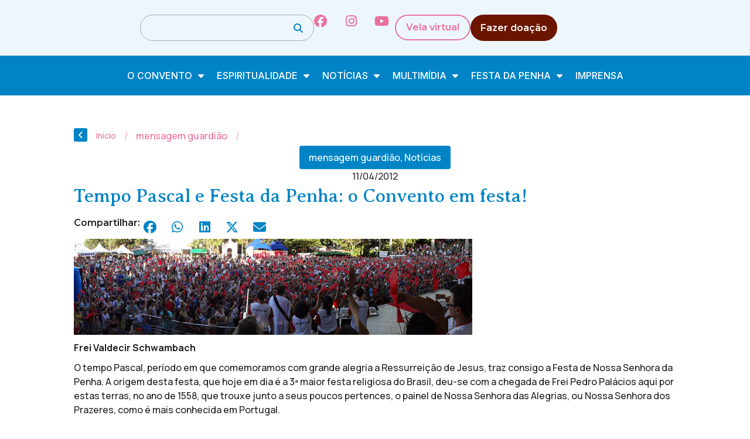

--- FILE ---
content_type: text/html; charset=UTF-8
request_url: https://conventodapenha.org.br/tempo-pascal-e-festa-da-penha-o-convento-em-festa/
body_size: 28801
content:
<!doctype html>
<html lang="pt-BR" prefix="og: https://ogp.me/ns#">
<head>
	<meta charset="UTF-8">
	<meta name="viewport" content="width=device-width, initial-scale=1">
	<link rel="profile" href="https://gmpg.org/xfn/11">
	<link rel='stylesheet' id='style-pro-css-css' href='https://conventodapenha.org.br/wp-content/plugins/meow-lightbox-pro/app/style-pro.min.css?ver=1761249475' media='all' />
<script id="mwl-core-pro-js-js-extra">
var mwl_map = {"engine":"default","default_engine":"googlemaps","googlemaps":{"api_key":"","style":[],"map_type":"satellite"},"mapbox":{"api_key":"","style":{"username":"","style_id":""}},"maptiler":{"api_key":"","style":null},"zoom_level":"12"};
</script>
<script src="https://conventodapenha.org.br/wp-content/plugins/meow-lightbox-pro/app/lightbox-pro.js?ver=1761249475" id="mwl-core-pro-js-js"></script>
	<style>img:is([sizes="auto" i], [sizes^="auto," i]) { contain-intrinsic-size: 3000px 1500px }</style>
	
<!-- Otimização dos mecanismos de pesquisa pelo Rank Math PRO - https://rankmath.com/ -->
<title>Tempo Pascal e Festa da Penha: o Convento em festa! - Convento da Penha | Vila Velha - ES</title>
<meta name="description" content="Mensagem do guardião"/>
<meta name="robots" content="follow, index, max-snippet:-1, max-video-preview:-1, max-image-preview:large"/>
<link rel="canonical" href="https://conventodapenha.org.br/tempo-pascal-e-festa-da-penha-o-convento-em-festa/" />
<meta property="og:locale" content="pt_BR" />
<meta property="og:type" content="article" />
<meta property="og:title" content="Tempo Pascal e Festa da Penha: o Convento em festa! - Convento da Penha | Vila Velha - ES" />
<meta property="og:description" content="Mensagem do guardião" />
<meta property="og:url" content="https://conventodapenha.org.br/tempo-pascal-e-festa-da-penha-o-convento-em-festa/" />
<meta property="og:site_name" content="Convento da Penha | Vila Velha - ES" />
<meta property="article:tag" content="Festa da Penha" />
<meta property="article:section" content="mensagem guardião" />
<meta property="og:updated_time" content="2020-06-04T19:27:28-03:00" />
<meta property="og:image" content="https://conventodapenha.org.br/wp-content/uploads/2012/04/festa_g11.jpg" />
<meta property="og:image:secure_url" content="https://conventodapenha.org.br/wp-content/uploads/2012/04/festa_g11.jpg" />
<meta property="og:image:alt" content="Tempo Pascal e Festa da Penha: o Convento em festa!" />
<meta property="article:published_time" content="2012-04-11T08:05:29-03:00" />
<meta property="article:modified_time" content="2020-06-04T19:27:28-03:00" />
<meta name="twitter:card" content="summary_large_image" />
<meta name="twitter:title" content="Tempo Pascal e Festa da Penha: o Convento em festa! - Convento da Penha | Vila Velha - ES" />
<meta name="twitter:description" content="Mensagem do guardião" />
<meta name="twitter:image" content="https://conventodapenha.org.br/wp-content/uploads/2012/04/festa_g11.jpg" />
<meta name="twitter:label1" content="Escrito por" />
<meta name="twitter:data1" content="moacir" />
<meta name="twitter:label2" content="Tempo para leitura" />
<meta name="twitter:data2" content="2 minutos" />
<script type="application/ld+json" class="rank-math-schema-pro">{"@context":"https://schema.org","@graph":[{"@type":["Person","Organization"],"@id":"https://conventodapenha.org.br/#person","name":"Convento da Penha | Vila Velha - ES","logo":{"@type":"ImageObject","@id":"https://conventodapenha.org.br/#logo","url":"https://cdn.conventodapenha.org.br/wp-content/uploads/2025/04/10231946/conventopenha_logo_rodape.svg","contentUrl":"https://cdn.conventodapenha.org.br/wp-content/uploads/2025/04/10231946/conventopenha_logo_rodape.svg","caption":"Convento da Penha | Vila Velha - ES","inLanguage":"pt-BR","width":"149","height":"130"},"image":{"@type":"ImageObject","@id":"https://conventodapenha.org.br/#logo","url":"https://cdn.conventodapenha.org.br/wp-content/uploads/2025/04/10231946/conventopenha_logo_rodape.svg","contentUrl":"https://cdn.conventodapenha.org.br/wp-content/uploads/2025/04/10231946/conventopenha_logo_rodape.svg","caption":"Convento da Penha | Vila Velha - ES","inLanguage":"pt-BR","width":"149","height":"130"}},{"@type":"WebSite","@id":"https://conventodapenha.org.br/#website","url":"https://conventodapenha.org.br","name":"Convento da Penha | Vila Velha - ES","publisher":{"@id":"https://conventodapenha.org.br/#person"},"inLanguage":"pt-BR"},{"@type":"WebPage","@id":"https://conventodapenha.org.br/tempo-pascal-e-festa-da-penha-o-convento-em-festa/#webpage","url":"https://conventodapenha.org.br/tempo-pascal-e-festa-da-penha-o-convento-em-festa/","name":"Tempo Pascal e Festa da Penha: o Convento em festa! - Convento da Penha | Vila Velha - ES","datePublished":"2012-04-11T08:05:29-03:00","dateModified":"2020-06-04T19:27:28-03:00","isPartOf":{"@id":"https://conventodapenha.org.br/#website"},"inLanguage":"pt-BR"},{"@type":"Person","@id":"https://conventodapenha.org.br/author/moacir/","name":"moacir","url":"https://conventodapenha.org.br/author/moacir/","image":{"@type":"ImageObject","@id":"https://secure.gravatar.com/avatar/d08aa2ce4c8dd416d4479aa8536fcf64?s=96&amp;d=mm&amp;r=g","url":"https://secure.gravatar.com/avatar/d08aa2ce4c8dd416d4479aa8536fcf64?s=96&amp;d=mm&amp;r=g","caption":"moacir","inLanguage":"pt-BR"}},{"@type":"BlogPosting","headline":"Tempo Pascal e Festa da Penha: o Convento em festa! - Convento da Penha | Vila Velha - ES","datePublished":"2012-04-11T08:05:29-03:00","dateModified":"2020-06-04T19:27:28-03:00","articleSection":"mensagem guardi\u00e3o, Not\u00edcias","author":{"@id":"https://conventodapenha.org.br/author/moacir/","name":"moacir"},"publisher":{"@id":"https://conventodapenha.org.br/#person"},"description":"Mensagem do guardi\u00e3o","name":"Tempo Pascal e Festa da Penha: o Convento em festa! - Convento da Penha | Vila Velha - ES","@id":"https://conventodapenha.org.br/tempo-pascal-e-festa-da-penha-o-convento-em-festa/#richSnippet","isPartOf":{"@id":"https://conventodapenha.org.br/tempo-pascal-e-festa-da-penha-o-convento-em-festa/#webpage"},"inLanguage":"pt-BR","mainEntityOfPage":{"@id":"https://conventodapenha.org.br/tempo-pascal-e-festa-da-penha-o-convento-em-festa/#webpage"}}]}</script>
<!-- /Plugin de SEO Rank Math para WordPress -->

<link rel='dns-prefetch' href='//kit.fontawesome.com' />
<link rel='dns-prefetch' href='//maps.googleapis.com' />
<link rel='dns-prefetch' href='//meet.jit.si' />
<link rel='dns-prefetch' href='//stackpath.bootstrapcdn.com' />
<link rel='dns-prefetch' href='//fonts.googleapis.com' />
<link rel="alternate" type="application/rss+xml" title="Feed para Convento da Penha | Vila Velha - ES &raquo;" href="https://conventodapenha.org.br/feed/" />
<link rel="alternate" type="application/rss+xml" title="Feed de comentários para Convento da Penha | Vila Velha - ES &raquo;" href="https://conventodapenha.org.br/comments/feed/" />
<link rel="alternate" type="application/rss+xml" title="Feed de comentários para Convento da Penha | Vila Velha - ES &raquo; Tempo Pascal e Festa da Penha: o Convento em festa!" href="https://conventodapenha.org.br/tempo-pascal-e-festa-da-penha-o-convento-em-festa/feed/" />
<script>
window._wpemojiSettings = {"baseUrl":"https:\/\/s.w.org\/images\/core\/emoji\/15.0.3\/72x72\/","ext":".png","svgUrl":"https:\/\/s.w.org\/images\/core\/emoji\/15.0.3\/svg\/","svgExt":".svg","source":{"concatemoji":"https:\/\/conventodapenha.org.br\/wp-includes\/js\/wp-emoji-release.min.js?ver=6.7.4"}};
/*! This file is auto-generated */
!function(i,n){var o,s,e;function c(e){try{var t={supportTests:e,timestamp:(new Date).valueOf()};sessionStorage.setItem(o,JSON.stringify(t))}catch(e){}}function p(e,t,n){e.clearRect(0,0,e.canvas.width,e.canvas.height),e.fillText(t,0,0);var t=new Uint32Array(e.getImageData(0,0,e.canvas.width,e.canvas.height).data),r=(e.clearRect(0,0,e.canvas.width,e.canvas.height),e.fillText(n,0,0),new Uint32Array(e.getImageData(0,0,e.canvas.width,e.canvas.height).data));return t.every(function(e,t){return e===r[t]})}function u(e,t,n){switch(t){case"flag":return n(e,"\ud83c\udff3\ufe0f\u200d\u26a7\ufe0f","\ud83c\udff3\ufe0f\u200b\u26a7\ufe0f")?!1:!n(e,"\ud83c\uddfa\ud83c\uddf3","\ud83c\uddfa\u200b\ud83c\uddf3")&&!n(e,"\ud83c\udff4\udb40\udc67\udb40\udc62\udb40\udc65\udb40\udc6e\udb40\udc67\udb40\udc7f","\ud83c\udff4\u200b\udb40\udc67\u200b\udb40\udc62\u200b\udb40\udc65\u200b\udb40\udc6e\u200b\udb40\udc67\u200b\udb40\udc7f");case"emoji":return!n(e,"\ud83d\udc26\u200d\u2b1b","\ud83d\udc26\u200b\u2b1b")}return!1}function f(e,t,n){var r="undefined"!=typeof WorkerGlobalScope&&self instanceof WorkerGlobalScope?new OffscreenCanvas(300,150):i.createElement("canvas"),a=r.getContext("2d",{willReadFrequently:!0}),o=(a.textBaseline="top",a.font="600 32px Arial",{});return e.forEach(function(e){o[e]=t(a,e,n)}),o}function t(e){var t=i.createElement("script");t.src=e,t.defer=!0,i.head.appendChild(t)}"undefined"!=typeof Promise&&(o="wpEmojiSettingsSupports",s=["flag","emoji"],n.supports={everything:!0,everythingExceptFlag:!0},e=new Promise(function(e){i.addEventListener("DOMContentLoaded",e,{once:!0})}),new Promise(function(t){var n=function(){try{var e=JSON.parse(sessionStorage.getItem(o));if("object"==typeof e&&"number"==typeof e.timestamp&&(new Date).valueOf()<e.timestamp+604800&&"object"==typeof e.supportTests)return e.supportTests}catch(e){}return null}();if(!n){if("undefined"!=typeof Worker&&"undefined"!=typeof OffscreenCanvas&&"undefined"!=typeof URL&&URL.createObjectURL&&"undefined"!=typeof Blob)try{var e="postMessage("+f.toString()+"("+[JSON.stringify(s),u.toString(),p.toString()].join(",")+"));",r=new Blob([e],{type:"text/javascript"}),a=new Worker(URL.createObjectURL(r),{name:"wpTestEmojiSupports"});return void(a.onmessage=function(e){c(n=e.data),a.terminate(),t(n)})}catch(e){}c(n=f(s,u,p))}t(n)}).then(function(e){for(var t in e)n.supports[t]=e[t],n.supports.everything=n.supports.everything&&n.supports[t],"flag"!==t&&(n.supports.everythingExceptFlag=n.supports.everythingExceptFlag&&n.supports[t]);n.supports.everythingExceptFlag=n.supports.everythingExceptFlag&&!n.supports.flag,n.DOMReady=!1,n.readyCallback=function(){n.DOMReady=!0}}).then(function(){return e}).then(function(){var e;n.supports.everything||(n.readyCallback(),(e=n.source||{}).concatemoji?t(e.concatemoji):e.wpemoji&&e.twemoji&&(t(e.twemoji),t(e.wpemoji)))}))}((window,document),window._wpemojiSettings);
</script>
<link rel='stylesheet' id='dce-animations-css' href='https://conventodapenha.org.br/wp-content/plugins/dynamic-content-for-elementor/assets/css/animations.css?ver=3.2.4' media='all' />
<link rel='stylesheet' id='mec-select2-style-css' href='https://conventodapenha.org.br/wp-content/plugins/modern-events-calendar/assets/packages/select2/select2.min.css?ver=7.21.0.1768916037' media='all' />
<link rel='stylesheet' id='mec-font-icons-css' href='https://conventodapenha.org.br/wp-content/plugins/modern-events-calendar/assets/css/iconfonts.css?ver=7.21.0.1768916037' media='all' />
<link rel='stylesheet' id='mec-frontend-style-css' href='https://conventodapenha.org.br/wp-content/plugins/modern-events-calendar/assets/css/frontend.min.css?ver=7.21.0.1768916037' media='all' />
<link rel='stylesheet' id='mec-tooltip-style-css' href='https://conventodapenha.org.br/wp-content/plugins/modern-events-calendar/assets/packages/tooltip/tooltip.css?ver=7.21.0.1768916037' media='all' />
<link rel='stylesheet' id='mec-tooltip-shadow-style-css' href='https://conventodapenha.org.br/wp-content/plugins/modern-events-calendar/assets/packages/tooltip/tooltipster-sideTip-shadow.min.css?ver=7.21.0.1768916037' media='all' />
<link rel='stylesheet' id='featherlight-css' href='https://conventodapenha.org.br/wp-content/plugins/modern-events-calendar/assets/packages/featherlight/featherlight.css?ver=7.21.0.1768916037' media='all' />
<link rel='stylesheet' id='mec-lity-style-css' href='https://conventodapenha.org.br/wp-content/plugins/modern-events-calendar/assets/packages/lity/lity.min.css?ver=7.21.0.1768916037' media='all' />
<link rel='stylesheet' id='mec-general-calendar-style-css' href='https://conventodapenha.org.br/wp-content/plugins/modern-events-calendar/assets/css/mec-general-calendar.css?ver=7.21.0.1768916037' media='all' />
<style id='wp-emoji-styles-inline-css'>

	img.wp-smiley, img.emoji {
		display: inline !important;
		border: none !important;
		box-shadow: none !important;
		height: 1em !important;
		width: 1em !important;
		margin: 0 0.07em !important;
		vertical-align: -0.1em !important;
		background: none !important;
		padding: 0 !important;
	}
</style>
<link rel='stylesheet' id='wp-block-library-css' href='https://conventodapenha.org.br/wp-includes/css/dist/block-library/style.min.css?ver=6.7.4' media='all' />
<style id='global-styles-inline-css'>
:root{--wp--preset--aspect-ratio--square: 1;--wp--preset--aspect-ratio--4-3: 4/3;--wp--preset--aspect-ratio--3-4: 3/4;--wp--preset--aspect-ratio--3-2: 3/2;--wp--preset--aspect-ratio--2-3: 2/3;--wp--preset--aspect-ratio--16-9: 16/9;--wp--preset--aspect-ratio--9-16: 9/16;--wp--preset--color--black: #000000;--wp--preset--color--cyan-bluish-gray: #abb8c3;--wp--preset--color--white: #ffffff;--wp--preset--color--pale-pink: #f78da7;--wp--preset--color--vivid-red: #cf2e2e;--wp--preset--color--luminous-vivid-orange: #ff6900;--wp--preset--color--luminous-vivid-amber: #fcb900;--wp--preset--color--light-green-cyan: #7bdcb5;--wp--preset--color--vivid-green-cyan: #00d084;--wp--preset--color--pale-cyan-blue: #8ed1fc;--wp--preset--color--vivid-cyan-blue: #0693e3;--wp--preset--color--vivid-purple: #9b51e0;--wp--preset--gradient--vivid-cyan-blue-to-vivid-purple: linear-gradient(135deg,rgba(6,147,227,1) 0%,rgb(155,81,224) 100%);--wp--preset--gradient--light-green-cyan-to-vivid-green-cyan: linear-gradient(135deg,rgb(122,220,180) 0%,rgb(0,208,130) 100%);--wp--preset--gradient--luminous-vivid-amber-to-luminous-vivid-orange: linear-gradient(135deg,rgba(252,185,0,1) 0%,rgba(255,105,0,1) 100%);--wp--preset--gradient--luminous-vivid-orange-to-vivid-red: linear-gradient(135deg,rgba(255,105,0,1) 0%,rgb(207,46,46) 100%);--wp--preset--gradient--very-light-gray-to-cyan-bluish-gray: linear-gradient(135deg,rgb(238,238,238) 0%,rgb(169,184,195) 100%);--wp--preset--gradient--cool-to-warm-spectrum: linear-gradient(135deg,rgb(74,234,220) 0%,rgb(151,120,209) 20%,rgb(207,42,186) 40%,rgb(238,44,130) 60%,rgb(251,105,98) 80%,rgb(254,248,76) 100%);--wp--preset--gradient--blush-light-purple: linear-gradient(135deg,rgb(255,206,236) 0%,rgb(152,150,240) 100%);--wp--preset--gradient--blush-bordeaux: linear-gradient(135deg,rgb(254,205,165) 0%,rgb(254,45,45) 50%,rgb(107,0,62) 100%);--wp--preset--gradient--luminous-dusk: linear-gradient(135deg,rgb(255,203,112) 0%,rgb(199,81,192) 50%,rgb(65,88,208) 100%);--wp--preset--gradient--pale-ocean: linear-gradient(135deg,rgb(255,245,203) 0%,rgb(182,227,212) 50%,rgb(51,167,181) 100%);--wp--preset--gradient--electric-grass: linear-gradient(135deg,rgb(202,248,128) 0%,rgb(113,206,126) 100%);--wp--preset--gradient--midnight: linear-gradient(135deg,rgb(2,3,129) 0%,rgb(40,116,252) 100%);--wp--preset--font-size--small: 13px;--wp--preset--font-size--medium: 20px;--wp--preset--font-size--large: 36px;--wp--preset--font-size--x-large: 42px;--wp--preset--spacing--20: 0.44rem;--wp--preset--spacing--30: 0.67rem;--wp--preset--spacing--40: 1rem;--wp--preset--spacing--50: 1.5rem;--wp--preset--spacing--60: 2.25rem;--wp--preset--spacing--70: 3.38rem;--wp--preset--spacing--80: 5.06rem;--wp--preset--shadow--natural: 6px 6px 9px rgba(0, 0, 0, 0.2);--wp--preset--shadow--deep: 12px 12px 50px rgba(0, 0, 0, 0.4);--wp--preset--shadow--sharp: 6px 6px 0px rgba(0, 0, 0, 0.2);--wp--preset--shadow--outlined: 6px 6px 0px -3px rgba(255, 255, 255, 1), 6px 6px rgba(0, 0, 0, 1);--wp--preset--shadow--crisp: 6px 6px 0px rgba(0, 0, 0, 1);}:root { --wp--style--global--content-size: 800px;--wp--style--global--wide-size: 1200px; }:where(body) { margin: 0; }.wp-site-blocks > .alignleft { float: left; margin-right: 2em; }.wp-site-blocks > .alignright { float: right; margin-left: 2em; }.wp-site-blocks > .aligncenter { justify-content: center; margin-left: auto; margin-right: auto; }:where(.wp-site-blocks) > * { margin-block-start: 24px; margin-block-end: 0; }:where(.wp-site-blocks) > :first-child { margin-block-start: 0; }:where(.wp-site-blocks) > :last-child { margin-block-end: 0; }:root { --wp--style--block-gap: 24px; }:root :where(.is-layout-flow) > :first-child{margin-block-start: 0;}:root :where(.is-layout-flow) > :last-child{margin-block-end: 0;}:root :where(.is-layout-flow) > *{margin-block-start: 24px;margin-block-end: 0;}:root :where(.is-layout-constrained) > :first-child{margin-block-start: 0;}:root :where(.is-layout-constrained) > :last-child{margin-block-end: 0;}:root :where(.is-layout-constrained) > *{margin-block-start: 24px;margin-block-end: 0;}:root :where(.is-layout-flex){gap: 24px;}:root :where(.is-layout-grid){gap: 24px;}.is-layout-flow > .alignleft{float: left;margin-inline-start: 0;margin-inline-end: 2em;}.is-layout-flow > .alignright{float: right;margin-inline-start: 2em;margin-inline-end: 0;}.is-layout-flow > .aligncenter{margin-left: auto !important;margin-right: auto !important;}.is-layout-constrained > .alignleft{float: left;margin-inline-start: 0;margin-inline-end: 2em;}.is-layout-constrained > .alignright{float: right;margin-inline-start: 2em;margin-inline-end: 0;}.is-layout-constrained > .aligncenter{margin-left: auto !important;margin-right: auto !important;}.is-layout-constrained > :where(:not(.alignleft):not(.alignright):not(.alignfull)){max-width: var(--wp--style--global--content-size);margin-left: auto !important;margin-right: auto !important;}.is-layout-constrained > .alignwide{max-width: var(--wp--style--global--wide-size);}body .is-layout-flex{display: flex;}.is-layout-flex{flex-wrap: wrap;align-items: center;}.is-layout-flex > :is(*, div){margin: 0;}body .is-layout-grid{display: grid;}.is-layout-grid > :is(*, div){margin: 0;}body{padding-top: 0px;padding-right: 0px;padding-bottom: 0px;padding-left: 0px;}a:where(:not(.wp-element-button)){text-decoration: underline;}:root :where(.wp-element-button, .wp-block-button__link){background-color: #32373c;border-width: 0;color: #fff;font-family: inherit;font-size: inherit;line-height: inherit;padding: calc(0.667em + 2px) calc(1.333em + 2px);text-decoration: none;}.has-black-color{color: var(--wp--preset--color--black) !important;}.has-cyan-bluish-gray-color{color: var(--wp--preset--color--cyan-bluish-gray) !important;}.has-white-color{color: var(--wp--preset--color--white) !important;}.has-pale-pink-color{color: var(--wp--preset--color--pale-pink) !important;}.has-vivid-red-color{color: var(--wp--preset--color--vivid-red) !important;}.has-luminous-vivid-orange-color{color: var(--wp--preset--color--luminous-vivid-orange) !important;}.has-luminous-vivid-amber-color{color: var(--wp--preset--color--luminous-vivid-amber) !important;}.has-light-green-cyan-color{color: var(--wp--preset--color--light-green-cyan) !important;}.has-vivid-green-cyan-color{color: var(--wp--preset--color--vivid-green-cyan) !important;}.has-pale-cyan-blue-color{color: var(--wp--preset--color--pale-cyan-blue) !important;}.has-vivid-cyan-blue-color{color: var(--wp--preset--color--vivid-cyan-blue) !important;}.has-vivid-purple-color{color: var(--wp--preset--color--vivid-purple) !important;}.has-black-background-color{background-color: var(--wp--preset--color--black) !important;}.has-cyan-bluish-gray-background-color{background-color: var(--wp--preset--color--cyan-bluish-gray) !important;}.has-white-background-color{background-color: var(--wp--preset--color--white) !important;}.has-pale-pink-background-color{background-color: var(--wp--preset--color--pale-pink) !important;}.has-vivid-red-background-color{background-color: var(--wp--preset--color--vivid-red) !important;}.has-luminous-vivid-orange-background-color{background-color: var(--wp--preset--color--luminous-vivid-orange) !important;}.has-luminous-vivid-amber-background-color{background-color: var(--wp--preset--color--luminous-vivid-amber) !important;}.has-light-green-cyan-background-color{background-color: var(--wp--preset--color--light-green-cyan) !important;}.has-vivid-green-cyan-background-color{background-color: var(--wp--preset--color--vivid-green-cyan) !important;}.has-pale-cyan-blue-background-color{background-color: var(--wp--preset--color--pale-cyan-blue) !important;}.has-vivid-cyan-blue-background-color{background-color: var(--wp--preset--color--vivid-cyan-blue) !important;}.has-vivid-purple-background-color{background-color: var(--wp--preset--color--vivid-purple) !important;}.has-black-border-color{border-color: var(--wp--preset--color--black) !important;}.has-cyan-bluish-gray-border-color{border-color: var(--wp--preset--color--cyan-bluish-gray) !important;}.has-white-border-color{border-color: var(--wp--preset--color--white) !important;}.has-pale-pink-border-color{border-color: var(--wp--preset--color--pale-pink) !important;}.has-vivid-red-border-color{border-color: var(--wp--preset--color--vivid-red) !important;}.has-luminous-vivid-orange-border-color{border-color: var(--wp--preset--color--luminous-vivid-orange) !important;}.has-luminous-vivid-amber-border-color{border-color: var(--wp--preset--color--luminous-vivid-amber) !important;}.has-light-green-cyan-border-color{border-color: var(--wp--preset--color--light-green-cyan) !important;}.has-vivid-green-cyan-border-color{border-color: var(--wp--preset--color--vivid-green-cyan) !important;}.has-pale-cyan-blue-border-color{border-color: var(--wp--preset--color--pale-cyan-blue) !important;}.has-vivid-cyan-blue-border-color{border-color: var(--wp--preset--color--vivid-cyan-blue) !important;}.has-vivid-purple-border-color{border-color: var(--wp--preset--color--vivid-purple) !important;}.has-vivid-cyan-blue-to-vivid-purple-gradient-background{background: var(--wp--preset--gradient--vivid-cyan-blue-to-vivid-purple) !important;}.has-light-green-cyan-to-vivid-green-cyan-gradient-background{background: var(--wp--preset--gradient--light-green-cyan-to-vivid-green-cyan) !important;}.has-luminous-vivid-amber-to-luminous-vivid-orange-gradient-background{background: var(--wp--preset--gradient--luminous-vivid-amber-to-luminous-vivid-orange) !important;}.has-luminous-vivid-orange-to-vivid-red-gradient-background{background: var(--wp--preset--gradient--luminous-vivid-orange-to-vivid-red) !important;}.has-very-light-gray-to-cyan-bluish-gray-gradient-background{background: var(--wp--preset--gradient--very-light-gray-to-cyan-bluish-gray) !important;}.has-cool-to-warm-spectrum-gradient-background{background: var(--wp--preset--gradient--cool-to-warm-spectrum) !important;}.has-blush-light-purple-gradient-background{background: var(--wp--preset--gradient--blush-light-purple) !important;}.has-blush-bordeaux-gradient-background{background: var(--wp--preset--gradient--blush-bordeaux) !important;}.has-luminous-dusk-gradient-background{background: var(--wp--preset--gradient--luminous-dusk) !important;}.has-pale-ocean-gradient-background{background: var(--wp--preset--gradient--pale-ocean) !important;}.has-electric-grass-gradient-background{background: var(--wp--preset--gradient--electric-grass) !important;}.has-midnight-gradient-background{background: var(--wp--preset--gradient--midnight) !important;}.has-small-font-size{font-size: var(--wp--preset--font-size--small) !important;}.has-medium-font-size{font-size: var(--wp--preset--font-size--medium) !important;}.has-large-font-size{font-size: var(--wp--preset--font-size--large) !important;}.has-x-large-font-size{font-size: var(--wp--preset--font-size--x-large) !important;}
:root :where(.wp-block-pullquote){font-size: 1.5em;line-height: 1.6;}
</style>
<link rel='stylesheet' id='leaflet-css-css' href='https://conventodapenha.org.br/wp-content/plugins/meow-lightbox-pro/app/style.min.css?ver=1761249475' media='all' />
<link rel='stylesheet' id='seven-days-candle__style-css' href='https://conventodapenha.org.br/wp-content/plugins/seven-days-candle/assets/styles.css?v=1768916037&#038;ver=6.7.4' media='all' />
<link rel='stylesheet' id='seven-days-candle__bootstrap-css-css' href='https://stackpath.bootstrapcdn.com/bootstrap/4.5.0/css/bootstrap.min.css?ver=6.7.4' media='all' />
<link rel='stylesheet' id='hello-elementor-css' href='https://conventodapenha.org.br/wp-content/themes/hello-elementor/style.min.css?ver=3.3.0' media='all' />
<link rel='stylesheet' id='hello-elementor-theme-style-css' href='https://conventodapenha.org.br/wp-content/themes/hello-elementor/theme.min.css?ver=3.3.0' media='all' />
<link rel='stylesheet' id='hello-elementor-header-footer-css' href='https://conventodapenha.org.br/wp-content/themes/hello-elementor/header-footer.min.css?ver=3.3.0' media='all' />
<link rel='stylesheet' id='dflip-style-css' href='https://conventodapenha.org.br/wp-content/plugins/3d-flipbook-dflip-lite/assets/css/dflip.min.css?ver=2.3.57' media='all' />
<link rel='stylesheet' id='elementor-frontend-css' href='https://conventodapenha.org.br/wp-content/plugins/elementor/assets/css/frontend.min.css?ver=3.25.11' media='all' />
<link rel='stylesheet' id='widget-image-css' href='https://conventodapenha.org.br/wp-content/plugins/elementor/assets/css/widget-image.min.css?ver=3.25.11' media='all' />
<link rel='stylesheet' id='widget-search-css' href='https://conventodapenha.org.br/wp-content/plugins/elementor-pro/assets/css/widget-search.min.css?ver=3.24.4' media='all' />
<link rel='stylesheet' id='widget-social-icons-css' href='https://conventodapenha.org.br/wp-content/plugins/elementor/assets/css/widget-social-icons.min.css?ver=3.25.11' media='all' />
<link rel='stylesheet' id='e-apple-webkit-css' href='https://conventodapenha.org.br/wp-content/plugins/elementor/assets/css/conditionals/apple-webkit.min.css?ver=3.25.11' media='all' />
<link rel='stylesheet' id='widget-nav-menu-css' href='https://conventodapenha.org.br/wp-content/plugins/elementor-pro/assets/css/widget-nav-menu.min.css?ver=3.24.4' media='all' />
<link rel='stylesheet' id='widget-heading-css' href='https://conventodapenha.org.br/wp-content/plugins/elementor/assets/css/widget-heading.min.css?ver=3.25.11' media='all' />
<link rel='stylesheet' id='widget-divider-css' href='https://conventodapenha.org.br/wp-content/plugins/elementor/assets/css/widget-divider.min.css?ver=3.25.11' media='all' />
<link rel='stylesheet' id='e-animation-slideInRight-css' href='https://conventodapenha.org.br/wp-content/plugins/elementor/assets/lib/animations/styles/slideInRight.min.css?ver=3.25.11' media='all' />
<link rel='stylesheet' id='widget-off-canvas-css' href='https://conventodapenha.org.br/wp-content/plugins/elementor-pro/assets/css/widget-off-canvas.min.css?ver=3.24.4' media='all' />
<link rel='stylesheet' id='widget-text-editor-css' href='https://conventodapenha.org.br/wp-content/plugins/elementor/assets/css/widget-text-editor.min.css?ver=3.25.11' media='all' />
<link rel='stylesheet' id='widget-theme-elements-css' href='https://conventodapenha.org.br/wp-content/plugins/elementor-pro/assets/css/widget-theme-elements.min.css?ver=3.24.4' media='all' />
<link rel='stylesheet' id='widget-icon-list-css' href='https://conventodapenha.org.br/wp-content/plugins/elementor/assets/css/widget-icon-list.min.css?ver=3.25.11' media='all' />
<link rel='stylesheet' id='elementor-icons-shared-0-css' href='https://conventodapenha.org.br/wp-content/plugins/elementor/assets/lib/font-awesome/css/fontawesome.min.css?ver=5.15.3' media='all' />
<link rel='stylesheet' id='elementor-icons-fa-regular-css' href='https://conventodapenha.org.br/wp-content/plugins/elementor/assets/lib/font-awesome/css/regular.min.css?ver=5.15.3' media='all' />
<link rel='stylesheet' id='elementor-icons-fa-solid-css' href='https://conventodapenha.org.br/wp-content/plugins/elementor/assets/lib/font-awesome/css/solid.min.css?ver=5.15.3' media='all' />
<link rel='stylesheet' id='dce-style-css' href='https://conventodapenha.org.br/wp-content/plugins/dynamic-content-for-elementor/assets/css/style.css?ver=3.2.4' media='all' />
<link rel='stylesheet' id='dce-date-css' href='https://conventodapenha.org.br/wp-content/plugins/dynamic-content-for-elementor/assets/css/date.css?ver=3.2.4' media='all' />
<link rel='stylesheet' id='widget-share-buttons-css' href='https://conventodapenha.org.br/wp-content/plugins/elementor-pro/assets/css/widget-share-buttons.min.css?ver=3.24.4' media='all' />
<link rel='stylesheet' id='elementor-icons-fa-brands-css' href='https://conventodapenha.org.br/wp-content/plugins/elementor/assets/lib/font-awesome/css/brands.min.css?ver=5.15.3' media='all' />
<link rel='stylesheet' id='widget-spacer-css' href='https://conventodapenha.org.br/wp-content/plugins/elementor/assets/css/widget-spacer.min.css?ver=3.25.11' media='all' />
<link rel='stylesheet' id='widget-loop-builder-css' href='https://conventodapenha.org.br/wp-content/plugins/elementor-pro/assets/css/widget-loop-builder.min.css?ver=3.24.4' media='all' />
<link rel='stylesheet' id='elementor-icons-css' href='https://conventodapenha.org.br/wp-content/plugins/elementor/assets/lib/eicons/css/elementor-icons.min.css?ver=5.34.0' media='all' />
<link rel='stylesheet' id='swiper-css' href='https://conventodapenha.org.br/wp-content/plugins/elementor/assets/lib/swiper/v8/css/swiper.min.css?ver=8.4.5' media='all' />
<link rel='stylesheet' id='e-swiper-css' href='https://conventodapenha.org.br/wp-content/plugins/elementor/assets/css/conditionals/e-swiper.min.css?ver=3.25.11' media='all' />
<link rel='stylesheet' id='elementor-post-162255-css' href='https://conventodapenha.org.br/wp-content/uploads/elementor/css/post-162255.css?ver=1744344395' media='all' />
<link rel='stylesheet' id='dashicons-css' href='https://conventodapenha.org.br/wp-includes/css/dashicons.min.css?ver=6.7.4' media='all' />
<link rel='stylesheet' id='elementor-pro-css' href='https://conventodapenha.org.br/wp-content/plugins/elementor-pro/assets/css/frontend.min.css?ver=3.24.4' media='all' />
<link rel='stylesheet' id='elementor-post-162204-css' href='https://conventodapenha.org.br/wp-content/uploads/elementor/css/post-162204.css?ver=1761414786' media='all' />
<link rel='stylesheet' id='elementor-post-162250-css' href='https://conventodapenha.org.br/wp-content/uploads/elementor/css/post-162250.css?ver=1761414689' media='all' />
<link rel='stylesheet' id='elementor-post-162212-css' href='https://conventodapenha.org.br/wp-content/uploads/elementor/css/post-162212.css?ver=1763405494' media='all' />
<link rel='stylesheet' id='evcal_google_fonts-css' href='https://fonts.googleapis.com/css?family=Noto+Sans%3A400%2C400italic%2C700%7CPoppins%3A700%2C800%2C900&#038;subset=latin%2Clatin-ext&#038;ver=4.9.5' media='all' />
<link rel='stylesheet' id='evcal_cal_default-css' href='//conventodapenha.org.br/wp-content/plugins/eventON/assets/css/eventon_styles.css?ver=4.9.5' media='all' />
<link rel='stylesheet' id='evo_font_icons-css' href='//conventodapenha.org.br/wp-content/plugins/eventON/assets/fonts/all.css?ver=4.9.5' media='all' />
<link rel='stylesheet' id='eventon_dynamic_styles-css' href='//conventodapenha.org.br/wp-content/plugins/eventON/assets/css/eventon_dynamic_styles.css?ver=4.9.5' media='all' />
<link rel='stylesheet' id='evo_dv_styles-css' href='//conventodapenha.org.br/wp-content/plugins/eventon-daily-view/assets/dv_styles.css?ver=6.7.4' media='all' />
<link rel='stylesheet' id='ecs-styles-css' href='https://conventodapenha.org.br/wp-content/plugins/ele-custom-skin/assets/css/ecs-style.css?ver=3.1.9' media='all' />
<link rel='stylesheet' id='google-fonts-1-css' href='https://fonts.googleapis.com/css?family=Averia+Serif+Libre%3A100%2C100italic%2C200%2C200italic%2C300%2C300italic%2C400%2C400italic%2C500%2C500italic%2C600%2C600italic%2C700%2C700italic%2C800%2C800italic%2C900%2C900italic%7CManrope%3A100%2C100italic%2C200%2C200italic%2C300%2C300italic%2C400%2C400italic%2C500%2C500italic%2C600%2C600italic%2C700%2C700italic%2C800%2C800italic%2C900%2C900italic%7CInter%3A100%2C100italic%2C200%2C200italic%2C300%2C300italic%2C400%2C400italic%2C500%2C500italic%2C600%2C600italic%2C700%2C700italic%2C800%2C800italic%2C900%2C900italic%7CSyne%3A100%2C100italic%2C200%2C200italic%2C300%2C300italic%2C400%2C400italic%2C500%2C500italic%2C600%2C600italic%2C700%2C700italic%2C800%2C800italic%2C900%2C900italic%7CMontserrat%3A100%2C100italic%2C200%2C200italic%2C300%2C300italic%2C400%2C400italic%2C500%2C500italic%2C600%2C600italic%2C700%2C700italic%2C800%2C800italic%2C900%2C900italic%7CArchivo%3A100%2C100italic%2C200%2C200italic%2C300%2C300italic%2C400%2C400italic%2C500%2C500italic%2C600%2C600italic%2C700%2C700italic%2C800%2C800italic%2C900%2C900italic&#038;display=auto&#038;ver=6.7.4' media='all' />
<link rel="preconnect" href="https://fonts.gstatic.com/" crossorigin><script src="https://conventodapenha.org.br/wp-includes/js/jquery/jquery.min.js?ver=3.7.1" id="jquery-core-js"></script>
<script src="https://conventodapenha.org.br/wp-includes/js/jquery/jquery-migrate.min.js?ver=3.4.1" id="jquery-migrate-js"></script>
<script id="3d-flip-book-client-locale-loader-js-extra">
var FB3D_CLIENT_LOCALE = {"ajaxurl":"https:\/\/conventodapenha.org.br\/wp-admin\/admin-ajax.php","dictionary":{"Table of contents":"Table of contents","Close":"Close","Bookmarks":"Bookmarks","Thumbnails":"Thumbnails","Search":"Search","Share":"Share","Facebook":"Facebook","Twitter":"Twitter","Email":"Email","Play":"Play","Previous page":"Previous page","Next page":"Next page","Zoom in":"Zoom in","Zoom out":"Zoom out","Fit view":"Fit view","Auto play":"Auto play","Full screen":"Full screen","More":"More","Smart pan":"Smart pan","Single page":"Single page","Sounds":"Sounds","Stats":"Stats","Print":"Print","Download":"Download","Goto first page":"Goto first page","Goto last page":"Goto last page"},"images":"https:\/\/conventodapenha.org.br\/wp-content\/plugins\/interactive-3d-flipbook-powered-physics-engine\/assets\/images\/","jsData":{"urls":[],"posts":{"ids_mis":[],"ids":[]},"pages":[],"firstPages":[],"bookCtrlProps":[],"bookTemplates":[]},"key":"3d-flip-book","pdfJS":{"pdfJsLib":"https:\/\/conventodapenha.org.br\/wp-content\/plugins\/interactive-3d-flipbook-powered-physics-engine\/assets\/js\/pdf.min.js?ver=4.3.136","pdfJsWorker":"https:\/\/conventodapenha.org.br\/wp-content\/plugins\/interactive-3d-flipbook-powered-physics-engine\/assets\/js\/pdf.worker.js?ver=4.3.136","stablePdfJsLib":"https:\/\/conventodapenha.org.br\/wp-content\/plugins\/interactive-3d-flipbook-powered-physics-engine\/assets\/js\/stable\/pdf.min.js?ver=2.5.207","stablePdfJsWorker":"https:\/\/conventodapenha.org.br\/wp-content\/plugins\/interactive-3d-flipbook-powered-physics-engine\/assets\/js\/stable\/pdf.worker.js?ver=2.5.207","pdfJsCMapUrl":"https:\/\/conventodapenha.org.br\/wp-content\/plugins\/interactive-3d-flipbook-powered-physics-engine\/assets\/cmaps\/"},"cacheurl":"https:\/\/conventodapenha.org.br\/wp-content\/uploads\/3d-flip-book\/cache\/","pluginsurl":"https:\/\/conventodapenha.org.br\/wp-content\/plugins\/","pluginurl":"https:\/\/conventodapenha.org.br\/wp-content\/plugins\/interactive-3d-flipbook-powered-physics-engine\/","thumbnailSize":{"width":"150","height":"150"},"version":"1.16.15"};
</script>
<script src="https://conventodapenha.org.br/wp-content/plugins/interactive-3d-flipbook-powered-physics-engine/assets/js/client-locale-loader.js?ver=1.16.15" id="3d-flip-book-client-locale-loader-js" async data-wp-strategy="async"></script>
<script id="mwl-build-js-js-extra">
var mwl_settings = {"api_url":"https:\/\/conventodapenha.org.br\/wp-json\/meow-lightbox\/v1\/","rest_nonce":"3231400a57","plugin_url":"https:\/\/conventodapenha.org.br\/wp-content\/plugins\/meow-lightbox-pro\/classes\/","settings":{"rtf_slider_fix":false,"engine":"default","backdrop_opacity":85,"theme":"dark","orientation":"auto","selector":".entry-content, .gallery, .mgl-gallery, .wp-block-gallery,  .wp-block-image","selector_ahead":false,"deep_linking":false,"social_sharing":false,"social_sharing_facebook":true,"social_sharing_twitter":true,"social_sharing_pinterest":true,"separate_galleries":true,"animation_toggle":"zoom_in_out","animation_speed":"normal","low_res_placeholder":false,"wordpress_big_image":false,"right_click_protection":false,"magnification":true,"anti_selector":".blog, .archive, .emoji, .attachment-post-image, .no-lightbox","preloading":false,"download_link":false,"caption_source":"caption","caption_ellipsis":false,"exif":{"title":false,"caption":false,"camera":false,"lens":false,"date":false,"date_timezone":false,"shutter_speed":false,"aperture":false,"focal_length":false,"iso":false,"keywords":false},"slideshow":{"enabled":true,"timer":3000},"map":{"enabled":false}}};
</script>
<script src="https://conventodapenha.org.br/wp-content/plugins/meow-lightbox-pro/app/lightbox.js?ver=1761249475" id="mwl-build-js-js"></script>
<script src="https://kit.fontawesome.com/3eb7388fea.js?ver=6.7.4" id="seven-days-candle__font-awesome-js-js"></script>
<script id="evo-inlinescripts-header-js-after">
jQuery(document).ready(function($){});
</script>
<script id="ecs_ajax_load-js-extra">
var ecs_ajax_params = {"ajaxurl":"https:\/\/conventodapenha.org.br\/wp-admin\/admin-ajax.php","posts":"{\"page\":0,\"name\":\"tempo-pascal-e-festa-da-penha-o-convento-em-festa\",\"error\":\"\",\"m\":\"\",\"p\":0,\"post_parent\":\"\",\"subpost\":\"\",\"subpost_id\":\"\",\"attachment\":\"\",\"attachment_id\":0,\"pagename\":\"\",\"page_id\":0,\"second\":\"\",\"minute\":\"\",\"hour\":\"\",\"day\":0,\"monthnum\":0,\"year\":0,\"w\":0,\"category_name\":\"\",\"tag\":\"\",\"cat\":\"\",\"tag_id\":\"\",\"author\":\"\",\"author_name\":\"\",\"feed\":\"\",\"tb\":\"\",\"paged\":0,\"meta_key\":\"\",\"meta_value\":\"\",\"preview\":\"\",\"s\":\"\",\"sentence\":\"\",\"title\":\"\",\"fields\":\"\",\"menu_order\":\"\",\"embed\":\"\",\"category__in\":[],\"category__not_in\":[],\"category__and\":[],\"post__in\":[],\"post__not_in\":[],\"post_name__in\":[],\"tag__in\":[],\"tag__not_in\":[],\"tag__and\":[],\"tag_slug__in\":[],\"tag_slug__and\":[],\"post_parent__in\":[],\"post_parent__not_in\":[],\"author__in\":[],\"author__not_in\":[],\"search_columns\":[],\"post_type\":[\"post\",\"page\",\"e-landing-page\"],\"ignore_sticky_posts\":false,\"suppress_filters\":false,\"cache_results\":true,\"update_post_term_cache\":true,\"update_menu_item_cache\":false,\"lazy_load_term_meta\":true,\"update_post_meta_cache\":true,\"posts_per_page\":10,\"nopaging\":false,\"comments_per_page\":\"50\",\"no_found_rows\":false,\"order\":\"DESC\"}"};
</script>
<script src="https://conventodapenha.org.br/wp-content/plugins/ele-custom-skin/assets/js/ecs_ajax_pagination.js?ver=3.1.9" id="ecs_ajax_load-js"></script>
<script src="https://conventodapenha.org.br/wp-content/plugins/ele-custom-skin/assets/js/ecs.js?ver=3.1.9" id="ecs-script-js"></script>
<link rel="https://api.w.org/" href="https://conventodapenha.org.br/wp-json/" /><link rel="alternate" title="JSON" type="application/json" href="https://conventodapenha.org.br/wp-json/wp/v2/posts/11076" /><link rel="EditURI" type="application/rsd+xml" title="RSD" href="https://conventodapenha.org.br/xmlrpc.php?rsd" />
<meta name="generator" content="WordPress 6.7.4" />
<link rel='shortlink' href='https://conventodapenha.org.br/?p=11076' />
<link rel="alternate" title="oEmbed (JSON)" type="application/json+oembed" href="https://conventodapenha.org.br/wp-json/oembed/1.0/embed?url=https%3A%2F%2Fconventodapenha.org.br%2Ftempo-pascal-e-festa-da-penha-o-convento-em-festa%2F" />
<link rel="alternate" title="oEmbed (XML)" type="text/xml+oembed" href="https://conventodapenha.org.br/wp-json/oembed/1.0/embed?url=https%3A%2F%2Fconventodapenha.org.br%2Ftempo-pascal-e-festa-da-penha-o-convento-em-festa%2F&#038;format=xml" />
		<script>
			document.documentElement.className = document.documentElement.className.replace('no-js', 'js');
		</script>
		<meta name="description" content="Mensagem do guardião">
<meta name="generator" content="Elementor 3.25.11; features: additional_custom_breakpoints, e_optimized_control_loading; settings: css_print_method-external, google_font-enabled, font_display-auto">
<script>
    jQuery(document).ready(function($) {
        $('.seven-days-candle__input-select').prepend($('<option></option>'));
        $('.seven-days-candle__input-select').val($('.seven-days-candle__input-select option:first').val());
    });
</script>
			<style>
				.e-con.e-parent:nth-of-type(n+4):not(.e-lazyloaded):not(.e-no-lazyload),
				.e-con.e-parent:nth-of-type(n+4):not(.e-lazyloaded):not(.e-no-lazyload) * {
					background-image: none !important;
				}
				@media screen and (max-height: 1024px) {
					.e-con.e-parent:nth-of-type(n+3):not(.e-lazyloaded):not(.e-no-lazyload),
					.e-con.e-parent:nth-of-type(n+3):not(.e-lazyloaded):not(.e-no-lazyload) * {
						background-image: none !important;
					}
				}
				@media screen and (max-height: 640px) {
					.e-con.e-parent:nth-of-type(n+2):not(.e-lazyloaded):not(.e-no-lazyload),
					.e-con.e-parent:nth-of-type(n+2):not(.e-lazyloaded):not(.e-no-lazyload) * {
						background-image: none !important;
					}
				}
			</style>
			<link rel="icon" href="https://cdn.conventodapenha.org.br/wp-content/uploads/2025/10/25150224/cropped-conv-penha-favicon-32x32.png" sizes="32x32" />
<link rel="icon" href="https://cdn.conventodapenha.org.br/wp-content/uploads/2025/10/25150224/cropped-conv-penha-favicon-192x192.png" sizes="192x192" />
<link rel="apple-touch-icon" href="https://cdn.conventodapenha.org.br/wp-content/uploads/2025/10/25150224/cropped-conv-penha-favicon-180x180.png" />
<meta name="msapplication-TileImage" content="https://cdn.conventodapenha.org.br/wp-content/uploads/2025/10/25150224/cropped-conv-penha-favicon-270x270.png" />
		<style id="wp-custom-css">
			/**************************/
/* GALERIA DE FOTOS  */
/**************************/
.gallery-size-thumbnail {
	 	display: flex;
    gap: 25px;
    flex-wrap: wrap;
}

#seven-days-candle__form input, textarea, select, .CampoPesquisa {
	background: #FFF !important;
	border: 1px solid #d0d2d4 !important;
	color: #444 !important;
}
#seven-days-candle__form label {
	    font-family: var(--e-global-typography-primary-font-family) !important;
    font-size: 16px !important;
    font-weight: 400 !important;
    line-height: 20px !important;
    letter-spacing: -0.08px !important;
		color: #000!important;
		margin-top: 10px!important
}

#seven-days-candle__form button{
		background: #0084c6 !important;
		font-family: var(--e-global-typography-primary-font-family) !important;
    font-size: 16px !important;
    font-weight: 400 !important;
    line-height: 20px !important;
    letter-spacing: -0.08px !important;
		width: 320px !important;
	height: 55px !important;
}
#seven-days-candle__form button:hover{
	background: #004263 !important;
}

.seven-days-candle__sidebar .widget-content {
  background: #0084c6 !important;
	color: #FFF !important;
	position: absolute !important;
/* 	right: 20px; */
	padding: 30px 60px !important;
}
.seven-days-candle__sidebar div:nth-child(2){
	display: none !important;
}





/*********************/
/* ******* LISTAGEM VELAS ******* */
.search-field .BotaoBusca {
	margin-top: 60px;
			background: #0084c6 !important;
		font-family: var(--e-global-typography-primary-font-family) !important;
    font-size: 16px !important;
    font-weight: 400 !important;
    line-height: 20px !important;
    letter-spacing: -0.08px !important;
}
.search-field .BotaoBusca:hover {
			background: #004263 !important;
}	

.btacender a {
	background: #0084c6 !important;
		font-family: var(--e-global-typography-primary-font-family) !important;
    font-size: 16px !important;
    font-weight: 400 !important;
    line-height: 20px !important;
    letter-spacing: -0.08px !important;
	padding: 12px !important;
	margin: 60px 20px 0 20px !important;
/* 	position: absolute; */
/* 	right: 0; */
}
.LinhaPrincipal{
	margin-bottom: 30px !important;
	padding: 0;
	margin: 0
}

/* CAIXA ITEMS VELAS */
.seven-days-candle__item {
	margin: 0 !important
}
	
/***************************/
/* SINGLE VELAS*/
.container .col-md-4, .col-md-8 {
	margin: 60px 0;
}

.col-md-8 .seven-days-candle__buttons a{
				background: #0084c6 !important;
		font-family: var(--e-global-typography-primary-font-family) !important;
    font-size: 16px !important;
    font-weight: 400 !important;
    line-height: 20px !important;
    letter-spacing: -0.08px !important;
	border: 0;
	margin: 20px 0;
	padding: 12px;
	
}
.search-field .BotaoBusca:hover {
			background: #004263 !important;
}
@media(max-width: 800px) {
#seven-days-candle__form button{
	width:100% !important;
	height: 55px !important;
	}
	.seven-days-candle__sidebar .widget-content {
		background: #FFF !important;
		color: #000 !important;
	position: absolute !important;
	right: 0px;
	padding: 10px 10px !important;
}
	
/* 	PESQUISAR */
	.btformbusca {

		margin-top: 30px;
	}
	.search-field .BotaoBusca {
		margin-top: 5px;
		width: auto !important;
	}
/*LISTAGEM VELA */
	.btacender a {
	position: absolute;
	top: 110px;
	right: 0;
}
/* 	SINGLE VELAS*/
	.container .col-md-4 {
/* 		margin: 0 !important; */
	}
}		</style>
		<style>:root,::before,::after{--mec-color-skin: #40d9f1;--mec-color-skin-rgba-1: rgba(64, 217, 241, .25);--mec-color-skin-rgba-2: rgba(64, 217, 241, .5);--mec-color-skin-rgba-3: rgba(64, 217, 241, .75);--mec-color-skin-rgba-4: rgba(64, 217, 241, .11);--mec-primary-border-radius: ;--mec-secondary-border-radius: ;--mec-container-normal-width: 1196px;--mec-container-large-width: 1690px;--mec-fes-main-color: #40d9f1;--mec-fes-main-color-rgba-1: rgba(64, 217, 241, 0.12);--mec-fes-main-color-rgba-2: rgba(64, 217, 241, 0.23);--mec-fes-main-color-rgba-3: rgba(64, 217, 241, 0.03);--mec-fes-main-color-rgba-4: rgba(64, 217, 241, 0.3);--mec-fes-main-color-rgba-5: rgb(64 217 241 / 7%);--mec-fes-main-color-rgba-6: rgba(64, 217, 241, 0.2);</style></head>
<body class="post-template-default single single-post postid-11076 single-format-standard wp-custom-logo wp-embed-responsive mec-theme-hello-elementor theme-default elementor-default elementor-kit-162255 elementor-page-162212"><script type="application/javascript" id="mwl-data-script">
var mwl_data = {"170433":{"success":true,"file":"https:\/\/cdn.conventodapenha.org.br\/wp-content\/uploads\/2025\/02\/25150149\/cropped-logo-convento-da-penha-topo01.png","file_srcset":"https:\/\/cdn.conventodapenha.org.br\/wp-content\/uploads\/2025\/02\/25150149\/cropped-logo-convento-da-penha-topo01.png 440w, https:\/\/cdn.conventodapenha.org.br\/wp-content\/uploads\/2025\/02\/25150149\/cropped-logo-convento-da-penha-topo01-300x104.png 300w","file_sizes":"(max-width: 440px) 100vw, 440px","dimension":{"width":440,"height":152},"download_link":"https:\/\/cdn.conventodapenha.org.br\/wp-content\/uploads\/2025\/02\/25150149\/cropped-logo-convento-da-penha-topo01.png","data":{"id":170433,"title":"cropped-logo-convento-da-penha-topo01.png","caption":"","description":"https:\/\/conventodapenha.org.br\/wp-content\/uploads\/2025\/02\/cropped-logo-convento-da-penha-topo01.png","gps":"N\/A","copyright":"N\/A","camera":"N\/A","date":"","lens":"N\/A","aperture":"N\/A","focal_length":"N\/A","iso":"N\/A","shutter_speed":"N\/A","keywords":"N\/A"}},"170402":{"success":true,"file":"https:\/\/cdn.conventodapenha.org.br\/wp-content\/uploads\/2025\/02\/24205622\/logo-convento-da-penha-topo01.png","file_srcset":"https:\/\/cdn.conventodapenha.org.br\/wp-content\/uploads\/2025\/02\/24205622\/logo-convento-da-penha-topo01.png 440w, https:\/\/cdn.conventodapenha.org.br\/wp-content\/uploads\/2025\/02\/24205622\/logo-convento-da-penha-topo01-300x104.png 300w","file_sizes":"(max-width: 440px) 100vw, 440px","dimension":{"width":440,"height":152},"download_link":"https:\/\/cdn.conventodapenha.org.br\/wp-content\/uploads\/2025\/02\/24205622\/logo-convento-da-penha-topo01.png","data":{"id":170402,"title":"logo-convento-da-penha-topo01","caption":"","description":"","gps":"N\/A","copyright":"N\/A","camera":"N\/A","date":"","lens":"N\/A","aperture":"N\/A","focal_length":"N\/A","iso":"N\/A","shutter_speed":"N\/A","keywords":"N\/A"}},"173862":{"success":true,"file":"https:\/\/cdn.conventodapenha.org.br\/wp-content\/uploads\/2026\/01\/19122005\/2o-Domingo-do-Tempo-Comum-18-01-2026-Frei-Evaldo-Ludwig-17-scaled.jpg","file_srcset":"https:\/\/cdn.conventodapenha.org.br\/wp-content\/uploads\/2026\/01\/19122005\/2o-Domingo-do-Tempo-Comum-18-01-2026-Frei-Evaldo-Ludwig-17-scaled.jpg 2560w, https:\/\/cdn.conventodapenha.org.br\/wp-content\/uploads\/2026\/01\/19122005\/2o-Domingo-do-Tempo-Comum-18-01-2026-Frei-Evaldo-Ludwig-17-300x200.jpg 300w, https:\/\/cdn.conventodapenha.org.br\/wp-content\/uploads\/2026\/01\/19122005\/2o-Domingo-do-Tempo-Comum-18-01-2026-Frei-Evaldo-Ludwig-17-768x512.jpg 768w, https:\/\/cdn.conventodapenha.org.br\/wp-content\/uploads\/2026\/01\/19122005\/2o-Domingo-do-Tempo-Comum-18-01-2026-Frei-Evaldo-Ludwig-17-391x260.jpg 391w, https:\/\/cdn.conventodapenha.org.br\/wp-content\/uploads\/2026\/01\/19122005\/2o-Domingo-do-Tempo-Comum-18-01-2026-Frei-Evaldo-Ludwig-17-1536x1024.jpg 1536w, https:\/\/cdn.conventodapenha.org.br\/wp-content\/uploads\/2026\/01\/19122005\/2o-Domingo-do-Tempo-Comum-18-01-2026-Frei-Evaldo-Ludwig-17-2048x1365.jpg 2048w","file_sizes":"(max-width: 2560px) 100vw, 2560px","dimension":{"width":2560,"height":1707},"download_link":"https:\/\/cdn.conventodapenha.org.br\/wp-content\/uploads\/2026\/01\/19122005\/2o-Domingo-do-Tempo-Comum-18-01-2026-Frei-Evaldo-Ludwig-17-scaled.jpg","data":{"id":173862,"title":"2\u00ba Domingo do Tempo Comum - 18-01-2026 - Frei Evaldo Ludwig (17)","caption":"","description":"","gps":"N\/A","copyright":"N\/A","camera":"Canon EOS Rebel SL3","date":"18\/01\/2026 - 09:32","lens":"N\/A","aperture":"f\/5.6","focal_length":"55mm","iso":"ISO 800","shutter_speed":"1\/400","keywords":"N\/A"}},"173782":{"success":true,"file":"https:\/\/cdn.conventodapenha.org.br\/wp-content\/uploads\/2026\/01\/16215815\/Primeira-Missa-do-Frei-Evaldo-Ludwig-5-scaled.jpg","file_srcset":"https:\/\/cdn.conventodapenha.org.br\/wp-content\/uploads\/2026\/01\/16215815\/Primeira-Missa-do-Frei-Evaldo-Ludwig-5-scaled.jpg 2560w, https:\/\/cdn.conventodapenha.org.br\/wp-content\/uploads\/2026\/01\/16215815\/Primeira-Missa-do-Frei-Evaldo-Ludwig-5-300x200.jpg 300w, https:\/\/cdn.conventodapenha.org.br\/wp-content\/uploads\/2026\/01\/16215815\/Primeira-Missa-do-Frei-Evaldo-Ludwig-5-768x512.jpg 768w, https:\/\/cdn.conventodapenha.org.br\/wp-content\/uploads\/2026\/01\/16215815\/Primeira-Missa-do-Frei-Evaldo-Ludwig-5-391x260.jpg 391w, https:\/\/cdn.conventodapenha.org.br\/wp-content\/uploads\/2026\/01\/16215815\/Primeira-Missa-do-Frei-Evaldo-Ludwig-5-1536x1024.jpg 1536w, https:\/\/cdn.conventodapenha.org.br\/wp-content\/uploads\/2026\/01\/16215815\/Primeira-Missa-do-Frei-Evaldo-Ludwig-5-2048x1365.jpg 2048w","file_sizes":"(max-width: 2560px) 100vw, 2560px","dimension":{"width":2560,"height":1707},"download_link":"https:\/\/cdn.conventodapenha.org.br\/wp-content\/uploads\/2026\/01\/16215815\/Primeira-Missa-do-Frei-Evaldo-Ludwig-5-scaled.jpg","data":{"id":173782,"title":"Primeira Missa do Frei Evaldo Ludwig (5)","caption":"","description":"","gps":"N\/A","copyright":"N\/A","camera":"Canon EOS Rebel SL3","date":"16\/01\/2026 - 15:41","lens":"N\/A","aperture":"f\/5.6","focal_length":"48mm","iso":"ISO 1250","shutter_speed":"1\/160","keywords":"N\/A"}},"173929":{"success":true,"file":"https:\/\/cdn.conventodapenha.org.br\/wp-content\/uploads\/2026\/01\/19214432\/IMG_20260115_184907624_HDR_PORTRAIT2-1024x768-1.jpg","file_srcset":"https:\/\/cdn.conventodapenha.org.br\/wp-content\/uploads\/2026\/01\/19214432\/IMG_20260115_184907624_HDR_PORTRAIT2-1024x768-1.jpg 1024w, https:\/\/cdn.conventodapenha.org.br\/wp-content\/uploads\/2026\/01\/19214432\/IMG_20260115_184907624_HDR_PORTRAIT2-1024x768-1-300x225.jpg 300w, https:\/\/cdn.conventodapenha.org.br\/wp-content\/uploads\/2026\/01\/19214432\/IMG_20260115_184907624_HDR_PORTRAIT2-1024x768-1-768x576.jpg 768w","file_sizes":"(max-width: 1024px) 100vw, 1024px","dimension":{"width":1024,"height":768},"download_link":"https:\/\/cdn.conventodapenha.org.br\/wp-content\/uploads\/2026\/01\/19214432\/IMG_20260115_184907624_HDR_PORTRAIT2-1024x768-1.jpg","data":{"id":173929,"title":"IMG_20260115_184907624_HDR_PORTRAIT2-1024x768","caption":"","description":"","gps":"N\/A","copyright":"N\/A","camera":"N\/A","date":"","lens":"N\/A","aperture":"N\/A","focal_length":"N\/A","iso":"N\/A","shutter_speed":"N\/A","keywords":"N\/A"}},"173743":{"success":true,"file":"https:\/\/cdn.conventodapenha.org.br\/wp-content\/uploads\/2026\/01\/15215029\/Missa-da-Saude-14-01-2026-33-scaled.jpg","file_srcset":"https:\/\/cdn.conventodapenha.org.br\/wp-content\/uploads\/2026\/01\/15215029\/Missa-da-Saude-14-01-2026-33-scaled.jpg 2560w, https:\/\/cdn.conventodapenha.org.br\/wp-content\/uploads\/2026\/01\/15215029\/Missa-da-Saude-14-01-2026-33-300x200.jpg 300w, https:\/\/cdn.conventodapenha.org.br\/wp-content\/uploads\/2026\/01\/15215029\/Missa-da-Saude-14-01-2026-33-768x512.jpg 768w, https:\/\/cdn.conventodapenha.org.br\/wp-content\/uploads\/2026\/01\/15215029\/Missa-da-Saude-14-01-2026-33-391x260.jpg 391w, https:\/\/cdn.conventodapenha.org.br\/wp-content\/uploads\/2026\/01\/15215029\/Missa-da-Saude-14-01-2026-33-1536x1024.jpg 1536w, https:\/\/cdn.conventodapenha.org.br\/wp-content\/uploads\/2026\/01\/15215029\/Missa-da-Saude-14-01-2026-33-2048x1365.jpg 2048w","file_sizes":"(max-width: 2560px) 100vw, 2560px","dimension":{"width":2560,"height":1707},"download_link":"https:\/\/cdn.conventodapenha.org.br\/wp-content\/uploads\/2026\/01\/15215029\/Missa-da-Saude-14-01-2026-33-scaled.jpg","data":{"id":173743,"title":"Missa da Sa\u00fade - 14-01-2026 (33)","caption":"","description":"","gps":"N\/A","copyright":"N\/A","camera":"Canon EOS Rebel SL3","date":"14\/01\/2026 - 16:09","lens":"N\/A","aperture":"f\/4.5","focal_length":"26mm","iso":"ISO 160","shutter_speed":"1\/125","keywords":"N\/A"}},"161597":{"success":true,"file":"https:\/\/cdn.conventodapenha.org.br\/wp-content\/uploads\/2025\/04\/10231946\/conventopenha_logo_rodape.svg","file_srcset":false,"file_sizes":"(max-width: 149px) 100vw, 149px","dimension":{"width":149,"height":130},"download_link":"https:\/\/cdn.conventodapenha.org.br\/wp-content\/uploads\/2025\/04\/10231946\/conventopenha_logo_rodape.svg","data":{"id":161597,"title":"conventopenha_logo_rodape.svg","caption":"","description":"","gps":"N\/A","copyright":"N\/A","camera":"N\/A","date":"01\/01\/1970 - 00:00","lens":"N\/A","aperture":"N\/A","focal_length":"N\/A","iso":"N\/A","shutter_speed":"N\/A","keywords":"N\/A"}},"170401":{"success":true,"file":"https:\/\/cdn.conventodapenha.org.br\/wp-content\/uploads\/2025\/02\/24205610\/logo-convento-da-penha-footer01.png","file_srcset":false,"file_sizes":"(max-width: 149px) 100vw, 149px","dimension":{"width":149,"height":233},"download_link":"https:\/\/cdn.conventodapenha.org.br\/wp-content\/uploads\/2025\/02\/24205610\/logo-convento-da-penha-footer01.png","data":{"id":170401,"title":"logo-convento-da-penha-footer01","caption":"","description":"","gps":"N\/A","copyright":"N\/A","camera":"N\/A","date":"","lens":"N\/A","aperture":"N\/A","focal_length":"N\/A","iso":"N\/A","shutter_speed":"N\/A","keywords":"N\/A"}},"156318":{"success":false,"message":"No meta was found for this ID."},"156319":{"success":false,"message":"No meta was found for this ID."}};
</script>



<a class="skip-link screen-reader-text" href="#content">Ir para o conteúdo</a>

		<div data-elementor-type="header" data-elementor-id="162204" class="elementor elementor-162204 elementor-location-header" data-elementor-post-type="elementor_library">
			<div class="elementor-element elementor-element-826a3d8 elementor-hidden-mobile e-flex e-con-boxed e-con e-parent" data-id="826a3d8" data-element_type="container" data-settings="{&quot;background_background&quot;:&quot;classic&quot;}">
					<div class="e-con-inner">
		<div class="elementor-element elementor-element-b3cdf0e e-con-full elementor-hidden-desktop elementor-hidden-tablet elementor-hidden-mobile e-flex e-con e-child" data-id="b3cdf0e" data-element_type="container">
				<div class="elementor-element elementor-element-35206c9c elementor-widget elementor-widget-theme-site-logo elementor-widget-image" data-id="35206c9c" data-element_type="widget" data-widget_type="theme-site-logo.default">
				<div class="elementor-widget-container">
									<a href="https://conventodapenha.org.br">
			<img width="440" height="152" data-src="https://cdn.conventodapenha.org.br/wp-content/uploads/2025/02/25150149/cropped-logo-convento-da-penha-topo01.png" class="attachment-full size-full wp-image-170433 lazyload" alt="" data-srcset="https://cdn.conventodapenha.org.br/wp-content/uploads/2025/02/25150149/cropped-logo-convento-da-penha-topo01.png 440w, https://cdn.conventodapenha.org.br/wp-content/uploads/2025/02/25150149/cropped-logo-convento-da-penha-topo01-300x104.png 300w" data-sizes="(max-width: 440px) 100vw, 440px" data-mwl-img-id="170433" src="[data-uri]" style="--smush-placeholder-width: 440px; --smush-placeholder-aspect-ratio: 440/152;" />				</a>
									</div>
				</div>
				</div>
		<div class="elementor-element elementor-element-49b3853 e-con-full e-flex e-con e-child" data-id="49b3853" data-element_type="container">
				<div class="elementor-element elementor-element-9853ae3 dce_masking-none elementor-widget elementor-widget-image" data-id="9853ae3" data-element_type="widget" data-widget_type="image.default">
				<div class="elementor-widget-container">
														<a href="https://conventodapenha.org.br">
							<img width="440" height="152" data-src="https://cdn.conventodapenha.org.br/wp-content/uploads/2025/02/24205622/logo-convento-da-penha-topo01.png" class="attachment-medium_large size-medium_large wp-image-170402 lazyload" alt="" data-srcset="https://cdn.conventodapenha.org.br/wp-content/uploads/2025/02/24205622/logo-convento-da-penha-topo01.png 440w, https://cdn.conventodapenha.org.br/wp-content/uploads/2025/02/24205622/logo-convento-da-penha-topo01-300x104.png 300w" data-sizes="(max-width: 440px) 100vw, 440px" data-mwl-img-id="170402" src="[data-uri]" style="--smush-placeholder-width: 440px; --smush-placeholder-aspect-ratio: 440/152;" />								</a>
													</div>
				</div>
				</div>
		<div class="elementor-element elementor-element-34403ac e-con-full e-flex e-con e-child" data-id="34403ac" data-element_type="container">
				<div class="elementor-element elementor-element-b47c5cd elementor-widget elementor-widget-search" data-id="b47c5cd" data-element_type="widget" id="TM CSS" data-settings="{&quot;submit_trigger&quot;:&quot;click_submit&quot;}" data-widget_type="search.default">
				<div class="elementor-widget-container">
					<search class="e-search hidden" role="search">
			<form class="e-search-form" action="https://conventodapenha.org.br" method="get">

				
				<label class="e-search-label" for="search-b47c5cd">
					<span class="elementor-screen-only">
						Pesquisar					</span>
									</label>

				<div class="e-search-input-wrapper">
					<input id="search-b47c5cd" placeholder="Pesquisa..." class="e-search-input" type="search" name="s" value="" autocomplete="off" role="combobox" aria-autocomplete="list" aria-expanded="false" aria-controls="results-b47c5cd" aria-haspopup="listbox">
															<output id="results-b47c5cd" class="e-search-results-container hide-loader" aria-live="polite" aria-atomic="true" aria-label="Results for search" tabindex="0">
						<div class="e-search-results"></div>
											</output>
									</div>
				
				
				<button class="e-search-submit" type="submit">
					<i aria-hidden="true" class="fas fa-search"></i>
					<span class="">
											</span>
				</button>
				<input type="hidden" name="e_search_props" value="b47c5cd-162204">
			</form>
		</search>
				</div>
				</div>
				<div class="elementor-element elementor-element-d12990f elementor-shape-square elementor-grid-0 e-grid-align-center elementor-widget elementor-widget-social-icons" data-id="d12990f" data-element_type="widget" data-widget_type="social-icons.default">
				<div class="elementor-widget-container">
					<div class="elementor-social-icons-wrapper elementor-grid">
							<span class="elementor-grid-item">
					<a class="elementor-icon elementor-social-icon elementor-social-icon-facebook elementor-repeater-item-334d426" href="https://www.facebook.com/penhaconvento/" target="_blank">
						<span class="elementor-screen-only">Facebook</span>
						<i class="fab fa-facebook"></i>					</a>
				</span>
							<span class="elementor-grid-item">
					<a class="elementor-icon elementor-social-icon elementor-social-icon-instagram elementor-repeater-item-e00ee20" href="https://www.instagram.com/conventodapenha/" target="_blank">
						<span class="elementor-screen-only">Instagram</span>
						<i class="fab fa-instagram"></i>					</a>
				</span>
							<span class="elementor-grid-item">
					<a class="elementor-icon elementor-social-icon elementor-social-icon-youtube elementor-repeater-item-a099e6e" href="https://www.youtube.com/channel/UCur6FpU2tk0IDg6NkTBMqog/videos" target="_blank">
						<span class="elementor-screen-only">Youtube</span>
						<i class="fab fa-youtube"></i>					</a>
				</span>
					</div>
				</div>
				</div>
				<div class="elementor-element elementor-element-d29f9eb elementor-widget elementor-widget-button" data-id="d29f9eb" data-element_type="widget" data-widget_type="button.default">
				<div class="elementor-widget-container">
							<div class="elementor-button-wrapper">
					<a class="elementor-button elementor-button-link elementor-size-sm" href="https://conventodapenha.org.br/velas/">
						<span class="elementor-button-content-wrapper">
									<span class="elementor-button-text">Vela virtual</span>
					</span>
					</a>
				</div>
						</div>
				</div>
				<div class="elementor-element elementor-element-406c928a btn-doacao elementor-widget elementor-widget-button" data-id="406c928a" data-element_type="widget" data-widget_type="button.default">
				<div class="elementor-widget-container">
							<div class="elementor-button-wrapper">
					<a class="elementor-button elementor-button-link elementor-size-sm" href="https://doacoes.conventodapenha.org.br/doacao/" target="_blank">
						<span class="elementor-button-content-wrapper">
						<span class="elementor-button-icon">
							</span>
									<span class="elementor-button-text">Fazer doação</span>
					</span>
					</a>
				</div>
						</div>
				</div>
				</div>
					</div>
				</div>
		<div class="elementor-element elementor-element-b54e454 elementor-hidden-mobile e-flex e-con-boxed e-con e-parent" data-id="b54e454" data-element_type="container" data-settings="{&quot;background_background&quot;:&quot;classic&quot;}">
					<div class="e-con-inner">
				<div class="elementor-element elementor-element-e21fd38 elementor-nav-menu__align-center elementor-nav-menu--dropdown-none elementor-widget elementor-widget-nav-menu" data-id="e21fd38" data-element_type="widget" data-settings="{&quot;layout&quot;:&quot;horizontal&quot;,&quot;submenu_icon&quot;:{&quot;value&quot;:&quot;&lt;i class=\&quot;fas fa-caret-down\&quot;&gt;&lt;\/i&gt;&quot;,&quot;library&quot;:&quot;fa-solid&quot;}}" data-widget_type="nav-menu.default">
				<div class="elementor-widget-container">
						<nav aria-label="Menu" class="elementor-nav-menu--main elementor-nav-menu__container elementor-nav-menu--layout-horizontal e--pointer-text e--animation-none">
				<ul id="menu-1-e21fd38" class="elementor-nav-menu"><li class="menu-item menu-item-type-custom menu-item-object-custom menu-item-has-children menu-item-162381"><a href="#" class="elementor-item elementor-item-anchor">O CONVENTO</a>
<ul class="sub-menu elementor-nav-menu--dropdown">
	<li class="menu-item menu-item-type-post_type menu-item-object-page menu-item-162287"><a href="https://conventodapenha.org.br/a-fraternidade/" class="elementor-sub-item">A Fraternidade</a></li>
	<li class="menu-item menu-item-type-post_type menu-item-object-page menu-item-162378"><a href="https://conventodapenha.org.br/a-padroeira/" class="elementor-sub-item">A Padroeira</a></li>
	<li class="menu-item menu-item-type-post_type menu-item-object-page menu-item-162289"><a href="https://conventodapenha.org.br/conhecendo-o-convento/" class="elementor-sub-item">Conhecendo o convento</a></li>
	<li class="menu-item menu-item-type-post_type menu-item-object-page menu-item-162290"><a href="https://conventodapenha.org.br/454-anos-de-historia/" class="elementor-sub-item">454 Anos de História</a></li>
	<li class="menu-item menu-item-type-post_type menu-item-object-page menu-item-162291"><a href="https://conventodapenha.org.br/frei-pedro-palacios/" class="elementor-sub-item">Frei Pedro Palácios</a></li>
	<li class="menu-item menu-item-type-post_type menu-item-object-page menu-item-162649"><a href="https://conventodapenha.org.br/amigos-do-convento-2/" class="elementor-sub-item">Amigos do Convento</a></li>
	<li class="menu-item menu-item-type-post_type menu-item-object-page menu-item-162292"><a href="https://conventodapenha.org.br/horarios-de-funcionamento/" class="elementor-sub-item">Horários de Funcionamento</a></li>
	<li class="menu-item menu-item-type-post_type menu-item-object-page menu-item-162293"><a href="https://conventodapenha.org.br/horarios-de-missas/" class="elementor-sub-item">Horários de Missas</a></li>
	<li class="menu-item menu-item-type-post_type menu-item-object-page menu-item-162295"><a href="https://conventodapenha.org.br/tour-virtual-2/" class="elementor-sub-item">Tour Virtual</a></li>
</ul>
</li>
<li class="menu-item menu-item-type-custom menu-item-object-custom menu-item-has-children menu-item-92379"><a href="#" class="elementor-item elementor-item-anchor">ESPIRITUALIDADE</a>
<ul class="sub-menu elementor-nav-menu--dropdown">
	<li class="menu-item menu-item-type-post_type menu-item-object-page menu-item-162297"><a href="https://conventodapenha.org.br/novena/" class="elementor-sub-item">Novena</a></li>
	<li class="menu-item menu-item-type-post_type menu-item-object-page menu-item-162298"><a href="https://conventodapenha.org.br/as-sete-alegrias-de-nossa-senhora/" class="elementor-sub-item">As sete alegrias de Nossa Senhora</a></li>
	<li class="menu-item menu-item-type-taxonomy menu-item-object-category menu-item-92382"><a href="https://conventodapenha.org.br/formacao/" class="elementor-sub-item">Estudo</a></li>
	<li class="menu-item menu-item-type-post_type menu-item-object-page menu-item-162299"><a href="https://conventodapenha.org.br/dogmas-2/" class="elementor-sub-item">Dogmas</a></li>
	<li class="menu-item menu-item-type-taxonomy menu-item-object-category menu-item-92384"><a href="https://conventodapenha.org.br/oracoes/" class="elementor-sub-item">Orações</a></li>
	<li class="menu-item menu-item-type-post_type menu-item-object-page menu-item-96609"><a href="https://conventodapenha.org.br/velas/" class="elementor-sub-item">Velas</a></li>
	<li class="menu-item menu-item-type-post_type menu-item-object-page menu-item-162300"><a href="https://conventodapenha.org.br/pedido-de-oracao-2/" class="elementor-sub-item">Pedido de Oração</a></li>
</ul>
</li>
<li class="menu-item menu-item-type-custom menu-item-object-custom menu-item-has-children menu-item-92386"><a href="#" class="elementor-item elementor-item-anchor">NOTÍCIAS</a>
<ul class="sub-menu elementor-nav-menu--dropdown">
	<li class="menu-item menu-item-type-taxonomy menu-item-object-category current-post-ancestor current-menu-parent current-post-parent menu-item-92387"><a href="https://conventodapenha.org.br/noticias/" class="elementor-sub-item">Notícias</a></li>
	<li class="menu-item menu-item-type-taxonomy menu-item-object-category menu-item-92388"><a href="https://conventodapenha.org.br/igreja-pelo-mundo/" class="elementor-sub-item">Igreja Pelo Mundo</a></li>
	<li class="menu-item menu-item-type-taxonomy menu-item-object-category menu-item-92390"><a href="https://conventodapenha.org.br/eventos/" class="elementor-sub-item">Eventos</a></li>
	<li class="menu-item menu-item-type-taxonomy menu-item-object-category menu-item-92391"><a href="https://conventodapenha.org.br/convento-na-midia/" class="elementor-sub-item">Convento na Mídia</a></li>
</ul>
</li>
<li class="menu-item menu-item-type-custom menu-item-object-custom menu-item-has-children menu-item-92392"><a href="#" class="elementor-item elementor-item-anchor">MULTIMÍDIA</a>
<ul class="sub-menu elementor-nav-menu--dropdown">
	<li class="menu-item menu-item-type-taxonomy menu-item-object-category menu-item-92393"><a href="https://conventodapenha.org.br/galeria-de-fotos/" class="elementor-sub-item">Galeria de fotos</a></li>
	<li class="menu-item menu-item-type-custom menu-item-object-custom menu-item-92394"><a target="_blank" href="https://www.youtube.com/channel/UCur6FpU2tk0IDg6NkTBMqog/videos" class="elementor-sub-item">Vídeos</a></li>
	<li class="menu-item menu-item-type-custom menu-item-object-custom menu-item-92395"><a target="_blank" href="http://www.radios.com.br/play/24538" class="elementor-sub-item">Rádio América</a></li>
</ul>
</li>
<li class="menu-item menu-item-type-custom menu-item-object-custom menu-item-has-children menu-item-92396"><a href="#" class="elementor-item elementor-item-anchor">FESTA DA PENHA</a>
<ul class="sub-menu elementor-nav-menu--dropdown">
	<li class="menu-item menu-item-type-taxonomy menu-item-object-category menu-item-92397"><a href="https://conventodapenha.org.br/noticias-da-festa/" class="elementor-sub-item">Notícias da Festa</a></li>
	<li class="menu-item menu-item-type-post_type menu-item-object-page menu-item-163525"><a href="https://conventodapenha.org.br/patrocinadores/" class="elementor-sub-item">Patrocinadores</a></li>
	<li class="menu-item menu-item-type-custom menu-item-object-custom menu-item-103506"><a href="https://conventodapenha.org.br/acender-vela/" class="elementor-sub-item">Vela Virtual</a></li>
</ul>
</li>
<li class="menu-item menu-item-type-post_type menu-item-object-page menu-item-162301"><a href="https://conventodapenha.org.br/imprensa/" class="elementor-item">IMPRENSA</a></li>
</ul>			</nav>
						<nav class="elementor-nav-menu--dropdown elementor-nav-menu__container" aria-hidden="true">
				<ul id="menu-2-e21fd38" class="elementor-nav-menu"><li class="menu-item menu-item-type-custom menu-item-object-custom menu-item-has-children menu-item-162381"><a href="#" class="elementor-item elementor-item-anchor" tabindex="-1">O CONVENTO</a>
<ul class="sub-menu elementor-nav-menu--dropdown">
	<li class="menu-item menu-item-type-post_type menu-item-object-page menu-item-162287"><a href="https://conventodapenha.org.br/a-fraternidade/" class="elementor-sub-item" tabindex="-1">A Fraternidade</a></li>
	<li class="menu-item menu-item-type-post_type menu-item-object-page menu-item-162378"><a href="https://conventodapenha.org.br/a-padroeira/" class="elementor-sub-item" tabindex="-1">A Padroeira</a></li>
	<li class="menu-item menu-item-type-post_type menu-item-object-page menu-item-162289"><a href="https://conventodapenha.org.br/conhecendo-o-convento/" class="elementor-sub-item" tabindex="-1">Conhecendo o convento</a></li>
	<li class="menu-item menu-item-type-post_type menu-item-object-page menu-item-162290"><a href="https://conventodapenha.org.br/454-anos-de-historia/" class="elementor-sub-item" tabindex="-1">454 Anos de História</a></li>
	<li class="menu-item menu-item-type-post_type menu-item-object-page menu-item-162291"><a href="https://conventodapenha.org.br/frei-pedro-palacios/" class="elementor-sub-item" tabindex="-1">Frei Pedro Palácios</a></li>
	<li class="menu-item menu-item-type-post_type menu-item-object-page menu-item-162649"><a href="https://conventodapenha.org.br/amigos-do-convento-2/" class="elementor-sub-item" tabindex="-1">Amigos do Convento</a></li>
	<li class="menu-item menu-item-type-post_type menu-item-object-page menu-item-162292"><a href="https://conventodapenha.org.br/horarios-de-funcionamento/" class="elementor-sub-item" tabindex="-1">Horários de Funcionamento</a></li>
	<li class="menu-item menu-item-type-post_type menu-item-object-page menu-item-162293"><a href="https://conventodapenha.org.br/horarios-de-missas/" class="elementor-sub-item" tabindex="-1">Horários de Missas</a></li>
	<li class="menu-item menu-item-type-post_type menu-item-object-page menu-item-162295"><a href="https://conventodapenha.org.br/tour-virtual-2/" class="elementor-sub-item" tabindex="-1">Tour Virtual</a></li>
</ul>
</li>
<li class="menu-item menu-item-type-custom menu-item-object-custom menu-item-has-children menu-item-92379"><a href="#" class="elementor-item elementor-item-anchor" tabindex="-1">ESPIRITUALIDADE</a>
<ul class="sub-menu elementor-nav-menu--dropdown">
	<li class="menu-item menu-item-type-post_type menu-item-object-page menu-item-162297"><a href="https://conventodapenha.org.br/novena/" class="elementor-sub-item" tabindex="-1">Novena</a></li>
	<li class="menu-item menu-item-type-post_type menu-item-object-page menu-item-162298"><a href="https://conventodapenha.org.br/as-sete-alegrias-de-nossa-senhora/" class="elementor-sub-item" tabindex="-1">As sete alegrias de Nossa Senhora</a></li>
	<li class="menu-item menu-item-type-taxonomy menu-item-object-category menu-item-92382"><a href="https://conventodapenha.org.br/formacao/" class="elementor-sub-item" tabindex="-1">Estudo</a></li>
	<li class="menu-item menu-item-type-post_type menu-item-object-page menu-item-162299"><a href="https://conventodapenha.org.br/dogmas-2/" class="elementor-sub-item" tabindex="-1">Dogmas</a></li>
	<li class="menu-item menu-item-type-taxonomy menu-item-object-category menu-item-92384"><a href="https://conventodapenha.org.br/oracoes/" class="elementor-sub-item" tabindex="-1">Orações</a></li>
	<li class="menu-item menu-item-type-post_type menu-item-object-page menu-item-96609"><a href="https://conventodapenha.org.br/velas/" class="elementor-sub-item" tabindex="-1">Velas</a></li>
	<li class="menu-item menu-item-type-post_type menu-item-object-page menu-item-162300"><a href="https://conventodapenha.org.br/pedido-de-oracao-2/" class="elementor-sub-item" tabindex="-1">Pedido de Oração</a></li>
</ul>
</li>
<li class="menu-item menu-item-type-custom menu-item-object-custom menu-item-has-children menu-item-92386"><a href="#" class="elementor-item elementor-item-anchor" tabindex="-1">NOTÍCIAS</a>
<ul class="sub-menu elementor-nav-menu--dropdown">
	<li class="menu-item menu-item-type-taxonomy menu-item-object-category current-post-ancestor current-menu-parent current-post-parent menu-item-92387"><a href="https://conventodapenha.org.br/noticias/" class="elementor-sub-item" tabindex="-1">Notícias</a></li>
	<li class="menu-item menu-item-type-taxonomy menu-item-object-category menu-item-92388"><a href="https://conventodapenha.org.br/igreja-pelo-mundo/" class="elementor-sub-item" tabindex="-1">Igreja Pelo Mundo</a></li>
	<li class="menu-item menu-item-type-taxonomy menu-item-object-category menu-item-92390"><a href="https://conventodapenha.org.br/eventos/" class="elementor-sub-item" tabindex="-1">Eventos</a></li>
	<li class="menu-item menu-item-type-taxonomy menu-item-object-category menu-item-92391"><a href="https://conventodapenha.org.br/convento-na-midia/" class="elementor-sub-item" tabindex="-1">Convento na Mídia</a></li>
</ul>
</li>
<li class="menu-item menu-item-type-custom menu-item-object-custom menu-item-has-children menu-item-92392"><a href="#" class="elementor-item elementor-item-anchor" tabindex="-1">MULTIMÍDIA</a>
<ul class="sub-menu elementor-nav-menu--dropdown">
	<li class="menu-item menu-item-type-taxonomy menu-item-object-category menu-item-92393"><a href="https://conventodapenha.org.br/galeria-de-fotos/" class="elementor-sub-item" tabindex="-1">Galeria de fotos</a></li>
	<li class="menu-item menu-item-type-custom menu-item-object-custom menu-item-92394"><a target="_blank" href="https://www.youtube.com/channel/UCur6FpU2tk0IDg6NkTBMqog/videos" class="elementor-sub-item" tabindex="-1">Vídeos</a></li>
	<li class="menu-item menu-item-type-custom menu-item-object-custom menu-item-92395"><a target="_blank" href="http://www.radios.com.br/play/24538" class="elementor-sub-item" tabindex="-1">Rádio América</a></li>
</ul>
</li>
<li class="menu-item menu-item-type-custom menu-item-object-custom menu-item-has-children menu-item-92396"><a href="#" class="elementor-item elementor-item-anchor" tabindex="-1">FESTA DA PENHA</a>
<ul class="sub-menu elementor-nav-menu--dropdown">
	<li class="menu-item menu-item-type-taxonomy menu-item-object-category menu-item-92397"><a href="https://conventodapenha.org.br/noticias-da-festa/" class="elementor-sub-item" tabindex="-1">Notícias da Festa</a></li>
	<li class="menu-item menu-item-type-post_type menu-item-object-page menu-item-163525"><a href="https://conventodapenha.org.br/patrocinadores/" class="elementor-sub-item" tabindex="-1">Patrocinadores</a></li>
	<li class="menu-item menu-item-type-custom menu-item-object-custom menu-item-103506"><a href="https://conventodapenha.org.br/acender-vela/" class="elementor-sub-item" tabindex="-1">Vela Virtual</a></li>
</ul>
</li>
<li class="menu-item menu-item-type-post_type menu-item-object-page menu-item-162301"><a href="https://conventodapenha.org.br/imprensa/" class="elementor-item" tabindex="-1">IMPRENSA</a></li>
</ul>			</nav>
				</div>
				</div>
					</div>
				</div>
		<div class="elementor-element elementor-element-d872d98 elementor-hidden-desktop elementor-hidden-tablet e-flex e-con-boxed e-con e-parent" data-id="d872d98" data-element_type="container" data-settings="{&quot;background_background&quot;:&quot;classic&quot;}">
					<div class="e-con-inner">
		<div class="elementor-element elementor-element-66f26bf e-con-full elementor-hidden-desktop elementor-hidden-tablet elementor-hidden-mobile e-flex e-con e-child" data-id="66f26bf" data-element_type="container">
				<div class="elementor-element elementor-element-7eb66d8 elementor-widget elementor-widget-theme-site-logo elementor-widget-image" data-id="7eb66d8" data-element_type="widget" data-widget_type="theme-site-logo.default">
				<div class="elementor-widget-container">
									<a href="https://conventodapenha.org.br">
			<img width="440" height="152" data-src="https://cdn.conventodapenha.org.br/wp-content/uploads/2025/02/25150149/cropped-logo-convento-da-penha-topo01.png" class="attachment-full size-full wp-image-170433 lazyload" alt="" data-srcset="https://cdn.conventodapenha.org.br/wp-content/uploads/2025/02/25150149/cropped-logo-convento-da-penha-topo01.png 440w, https://cdn.conventodapenha.org.br/wp-content/uploads/2025/02/25150149/cropped-logo-convento-da-penha-topo01-300x104.png 300w" data-sizes="(max-width: 440px) 100vw, 440px" data-mwl-img-id="170433" src="[data-uri]" style="--smush-placeholder-width: 440px; --smush-placeholder-aspect-ratio: 440/152;" />				</a>
									</div>
				</div>
				</div>
		<div class="elementor-element elementor-element-18c477f e-con-full e-flex e-con e-child" data-id="18c477f" data-element_type="container">
				<div class="elementor-element elementor-element-558b5b9 dce_masking-none elementor-widget elementor-widget-image" data-id="558b5b9" data-element_type="widget" data-widget_type="image.default">
				<div class="elementor-widget-container">
														<a href="https://conventodapenha.org.br">
							<img width="440" height="152" data-src="https://cdn.conventodapenha.org.br/wp-content/uploads/2025/02/24205622/logo-convento-da-penha-topo01.png" class="attachment-medium_large size-medium_large wp-image-170402 lazyload" alt="" data-srcset="https://cdn.conventodapenha.org.br/wp-content/uploads/2025/02/24205622/logo-convento-da-penha-topo01.png 440w, https://cdn.conventodapenha.org.br/wp-content/uploads/2025/02/24205622/logo-convento-da-penha-topo01-300x104.png 300w" data-sizes="(max-width: 440px) 100vw, 440px" data-mwl-img-id="170402" src="[data-uri]" style="--smush-placeholder-width: 440px; --smush-placeholder-aspect-ratio: 440/152;" />								</a>
													</div>
				</div>
				</div>
		<div class="elementor-element elementor-element-92ba071 e-con-full e-flex e-con e-child" data-id="92ba071" data-element_type="container">
				<div class="elementor-element elementor-element-2049c71 elementor-view-default elementor-widget elementor-widget-icon" data-id="2049c71" data-element_type="widget" data-widget_type="icon.default">
				<div class="elementor-widget-container">
					<div class="elementor-icon-wrapper">
			<a class="elementor-icon" href="#elementor-action%3Aaction%3Doff_canvas%3Aopen%26settings%3DeyJpZCI6IjE3Mzk4ZGEiLCJkaXNwbGF5TW9kZSI6Im9wZW4ifQ%3D%3D">
			<i aria-hidden="true" class="fas fa-bars"></i>			</a>
		</div>
				</div>
				</div>
				</div>
					</div>
				</div>
		<div class="elementor-element elementor-element-bcd7b9d elementor-hidden-desktop elementor-hidden-tablet e-flex e-con-boxed e-con e-parent" data-id="bcd7b9d" data-element_type="container">
					<div class="e-con-inner">
				<div data-dce-background-color="#FFFFFF" class="elementor-element elementor-element-17398da elementor-widget elementor-widget-off-canvas" data-id="17398da" data-element_type="widget" data-settings="{&quot;entrance_animation&quot;:&quot;slideInRight&quot;,&quot;exit_animation&quot;:&quot;slideInRight&quot;}" data-widget_type="off-canvas.default">
				<div class="elementor-widget-container">
					<div id="off-canvas-17398da" class="e-off-canvas" role="dialog" aria-hidden="true" aria-label="Off-Canvas" aria-modal="true" inert="" data-delay-child-handlers="true">
			<div class="e-off-canvas__overlay"></div>
			<div class="e-off-canvas__main">
				<div class="e-off-canvas__content">
					<div class="elementor-element elementor-element-d035449 e-con-full e-flex e-con e-child" data-id="d035449" data-element_type="container">
		<div class="elementor-element elementor-element-5ad970b e-con-full e-flex e-con e-child" data-id="5ad970b" data-element_type="container">
				<div class="elementor-element elementor-element-c920f67 elementor-absolute elementor-view-default elementor-widget elementor-widget-icon" data-id="c920f67" data-element_type="widget" data-settings="{&quot;_position&quot;:&quot;absolute&quot;}" data-widget_type="icon.default">
				<div class="elementor-widget-container">
					<div class="elementor-icon-wrapper">
			<a class="elementor-icon" href="#elementor-action%3Aaction%3Doff_canvas%3Aclose%26settings%3DeyJpZCI6IjE3Mzk4ZGEiLCJkaXNwbGF5TW9kZSI6ImNsb3NlIn0%3D">
			<i aria-hidden="true" class="fas fa-times"></i>			</a>
		</div>
				</div>
				</div>
				<div class="elementor-element elementor-element-a8076ac elementor-widget elementor-widget-heading" data-id="a8076ac" data-element_type="widget" data-widget_type="heading.default">
				<div class="elementor-widget-container">
			<div class="elementor-heading-title elementor-size-default">Menu</div>		</div>
				</div>
				<div class="elementor-element elementor-element-7076808 elementor-nav-menu__align-start elementor-nav-menu--dropdown-none menu_mobi elementor-widget__width-inherit elementor-widget elementor-widget-nav-menu" data-id="7076808" data-element_type="widget" data-settings="{&quot;layout&quot;:&quot;vertical&quot;,&quot;submenu_icon&quot;:{&quot;value&quot;:&quot;&lt;i class=\&quot;fas fa-caret-down\&quot;&gt;&lt;\/i&gt;&quot;,&quot;library&quot;:&quot;fa-solid&quot;}}" data-widget_type="nav-menu.default">
				<div class="elementor-widget-container">
						<nav aria-label="Menu" class="elementor-nav-menu--main elementor-nav-menu__container elementor-nav-menu--layout-vertical e--pointer-background e--animation-fade">
				<ul id="menu-1-7076808" class="elementor-nav-menu sm-vertical"><li class="menu-item menu-item-type-custom menu-item-object-custom menu-item-has-children menu-item-162381"><a href="#" class="elementor-item elementor-item-anchor">O CONVENTO</a>
<ul class="sub-menu elementor-nav-menu--dropdown">
	<li class="menu-item menu-item-type-post_type menu-item-object-page menu-item-162287"><a href="https://conventodapenha.org.br/a-fraternidade/" class="elementor-sub-item">A Fraternidade</a></li>
	<li class="menu-item menu-item-type-post_type menu-item-object-page menu-item-162378"><a href="https://conventodapenha.org.br/a-padroeira/" class="elementor-sub-item">A Padroeira</a></li>
	<li class="menu-item menu-item-type-post_type menu-item-object-page menu-item-162289"><a href="https://conventodapenha.org.br/conhecendo-o-convento/" class="elementor-sub-item">Conhecendo o convento</a></li>
	<li class="menu-item menu-item-type-post_type menu-item-object-page menu-item-162290"><a href="https://conventodapenha.org.br/454-anos-de-historia/" class="elementor-sub-item">454 Anos de História</a></li>
	<li class="menu-item menu-item-type-post_type menu-item-object-page menu-item-162291"><a href="https://conventodapenha.org.br/frei-pedro-palacios/" class="elementor-sub-item">Frei Pedro Palácios</a></li>
	<li class="menu-item menu-item-type-post_type menu-item-object-page menu-item-162649"><a href="https://conventodapenha.org.br/amigos-do-convento-2/" class="elementor-sub-item">Amigos do Convento</a></li>
	<li class="menu-item menu-item-type-post_type menu-item-object-page menu-item-162292"><a href="https://conventodapenha.org.br/horarios-de-funcionamento/" class="elementor-sub-item">Horários de Funcionamento</a></li>
	<li class="menu-item menu-item-type-post_type menu-item-object-page menu-item-162293"><a href="https://conventodapenha.org.br/horarios-de-missas/" class="elementor-sub-item">Horários de Missas</a></li>
	<li class="menu-item menu-item-type-post_type menu-item-object-page menu-item-162295"><a href="https://conventodapenha.org.br/tour-virtual-2/" class="elementor-sub-item">Tour Virtual</a></li>
</ul>
</li>
<li class="menu-item menu-item-type-custom menu-item-object-custom menu-item-has-children menu-item-92379"><a href="#" class="elementor-item elementor-item-anchor">ESPIRITUALIDADE</a>
<ul class="sub-menu elementor-nav-menu--dropdown">
	<li class="menu-item menu-item-type-post_type menu-item-object-page menu-item-162297"><a href="https://conventodapenha.org.br/novena/" class="elementor-sub-item">Novena</a></li>
	<li class="menu-item menu-item-type-post_type menu-item-object-page menu-item-162298"><a href="https://conventodapenha.org.br/as-sete-alegrias-de-nossa-senhora/" class="elementor-sub-item">As sete alegrias de Nossa Senhora</a></li>
	<li class="menu-item menu-item-type-taxonomy menu-item-object-category menu-item-92382"><a href="https://conventodapenha.org.br/formacao/" class="elementor-sub-item">Estudo</a></li>
	<li class="menu-item menu-item-type-post_type menu-item-object-page menu-item-162299"><a href="https://conventodapenha.org.br/dogmas-2/" class="elementor-sub-item">Dogmas</a></li>
	<li class="menu-item menu-item-type-taxonomy menu-item-object-category menu-item-92384"><a href="https://conventodapenha.org.br/oracoes/" class="elementor-sub-item">Orações</a></li>
	<li class="menu-item menu-item-type-post_type menu-item-object-page menu-item-96609"><a href="https://conventodapenha.org.br/velas/" class="elementor-sub-item">Velas</a></li>
	<li class="menu-item menu-item-type-post_type menu-item-object-page menu-item-162300"><a href="https://conventodapenha.org.br/pedido-de-oracao-2/" class="elementor-sub-item">Pedido de Oração</a></li>
</ul>
</li>
<li class="menu-item menu-item-type-custom menu-item-object-custom menu-item-has-children menu-item-92386"><a href="#" class="elementor-item elementor-item-anchor">NOTÍCIAS</a>
<ul class="sub-menu elementor-nav-menu--dropdown">
	<li class="menu-item menu-item-type-taxonomy menu-item-object-category current-post-ancestor current-menu-parent current-post-parent menu-item-92387"><a href="https://conventodapenha.org.br/noticias/" class="elementor-sub-item">Notícias</a></li>
	<li class="menu-item menu-item-type-taxonomy menu-item-object-category menu-item-92388"><a href="https://conventodapenha.org.br/igreja-pelo-mundo/" class="elementor-sub-item">Igreja Pelo Mundo</a></li>
	<li class="menu-item menu-item-type-taxonomy menu-item-object-category menu-item-92390"><a href="https://conventodapenha.org.br/eventos/" class="elementor-sub-item">Eventos</a></li>
	<li class="menu-item menu-item-type-taxonomy menu-item-object-category menu-item-92391"><a href="https://conventodapenha.org.br/convento-na-midia/" class="elementor-sub-item">Convento na Mídia</a></li>
</ul>
</li>
<li class="menu-item menu-item-type-custom menu-item-object-custom menu-item-has-children menu-item-92392"><a href="#" class="elementor-item elementor-item-anchor">MULTIMÍDIA</a>
<ul class="sub-menu elementor-nav-menu--dropdown">
	<li class="menu-item menu-item-type-taxonomy menu-item-object-category menu-item-92393"><a href="https://conventodapenha.org.br/galeria-de-fotos/" class="elementor-sub-item">Galeria de fotos</a></li>
	<li class="menu-item menu-item-type-custom menu-item-object-custom menu-item-92394"><a target="_blank" href="https://www.youtube.com/channel/UCur6FpU2tk0IDg6NkTBMqog/videos" class="elementor-sub-item">Vídeos</a></li>
	<li class="menu-item menu-item-type-custom menu-item-object-custom menu-item-92395"><a target="_blank" href="http://www.radios.com.br/play/24538" class="elementor-sub-item">Rádio América</a></li>
</ul>
</li>
<li class="menu-item menu-item-type-custom menu-item-object-custom menu-item-has-children menu-item-92396"><a href="#" class="elementor-item elementor-item-anchor">FESTA DA PENHA</a>
<ul class="sub-menu elementor-nav-menu--dropdown">
	<li class="menu-item menu-item-type-taxonomy menu-item-object-category menu-item-92397"><a href="https://conventodapenha.org.br/noticias-da-festa/" class="elementor-sub-item">Notícias da Festa</a></li>
	<li class="menu-item menu-item-type-post_type menu-item-object-page menu-item-163525"><a href="https://conventodapenha.org.br/patrocinadores/" class="elementor-sub-item">Patrocinadores</a></li>
	<li class="menu-item menu-item-type-custom menu-item-object-custom menu-item-103506"><a href="https://conventodapenha.org.br/acender-vela/" class="elementor-sub-item">Vela Virtual</a></li>
</ul>
</li>
<li class="menu-item menu-item-type-post_type menu-item-object-page menu-item-162301"><a href="https://conventodapenha.org.br/imprensa/" class="elementor-item">IMPRENSA</a></li>
</ul>			</nav>
						<nav class="elementor-nav-menu--dropdown elementor-nav-menu__container" aria-hidden="true">
				<ul id="menu-2-7076808" class="elementor-nav-menu sm-vertical"><li class="menu-item menu-item-type-custom menu-item-object-custom menu-item-has-children menu-item-162381"><a href="#" class="elementor-item elementor-item-anchor" tabindex="-1">O CONVENTO</a>
<ul class="sub-menu elementor-nav-menu--dropdown">
	<li class="menu-item menu-item-type-post_type menu-item-object-page menu-item-162287"><a href="https://conventodapenha.org.br/a-fraternidade/" class="elementor-sub-item" tabindex="-1">A Fraternidade</a></li>
	<li class="menu-item menu-item-type-post_type menu-item-object-page menu-item-162378"><a href="https://conventodapenha.org.br/a-padroeira/" class="elementor-sub-item" tabindex="-1">A Padroeira</a></li>
	<li class="menu-item menu-item-type-post_type menu-item-object-page menu-item-162289"><a href="https://conventodapenha.org.br/conhecendo-o-convento/" class="elementor-sub-item" tabindex="-1">Conhecendo o convento</a></li>
	<li class="menu-item menu-item-type-post_type menu-item-object-page menu-item-162290"><a href="https://conventodapenha.org.br/454-anos-de-historia/" class="elementor-sub-item" tabindex="-1">454 Anos de História</a></li>
	<li class="menu-item menu-item-type-post_type menu-item-object-page menu-item-162291"><a href="https://conventodapenha.org.br/frei-pedro-palacios/" class="elementor-sub-item" tabindex="-1">Frei Pedro Palácios</a></li>
	<li class="menu-item menu-item-type-post_type menu-item-object-page menu-item-162649"><a href="https://conventodapenha.org.br/amigos-do-convento-2/" class="elementor-sub-item" tabindex="-1">Amigos do Convento</a></li>
	<li class="menu-item menu-item-type-post_type menu-item-object-page menu-item-162292"><a href="https://conventodapenha.org.br/horarios-de-funcionamento/" class="elementor-sub-item" tabindex="-1">Horários de Funcionamento</a></li>
	<li class="menu-item menu-item-type-post_type menu-item-object-page menu-item-162293"><a href="https://conventodapenha.org.br/horarios-de-missas/" class="elementor-sub-item" tabindex="-1">Horários de Missas</a></li>
	<li class="menu-item menu-item-type-post_type menu-item-object-page menu-item-162295"><a href="https://conventodapenha.org.br/tour-virtual-2/" class="elementor-sub-item" tabindex="-1">Tour Virtual</a></li>
</ul>
</li>
<li class="menu-item menu-item-type-custom menu-item-object-custom menu-item-has-children menu-item-92379"><a href="#" class="elementor-item elementor-item-anchor" tabindex="-1">ESPIRITUALIDADE</a>
<ul class="sub-menu elementor-nav-menu--dropdown">
	<li class="menu-item menu-item-type-post_type menu-item-object-page menu-item-162297"><a href="https://conventodapenha.org.br/novena/" class="elementor-sub-item" tabindex="-1">Novena</a></li>
	<li class="menu-item menu-item-type-post_type menu-item-object-page menu-item-162298"><a href="https://conventodapenha.org.br/as-sete-alegrias-de-nossa-senhora/" class="elementor-sub-item" tabindex="-1">As sete alegrias de Nossa Senhora</a></li>
	<li class="menu-item menu-item-type-taxonomy menu-item-object-category menu-item-92382"><a href="https://conventodapenha.org.br/formacao/" class="elementor-sub-item" tabindex="-1">Estudo</a></li>
	<li class="menu-item menu-item-type-post_type menu-item-object-page menu-item-162299"><a href="https://conventodapenha.org.br/dogmas-2/" class="elementor-sub-item" tabindex="-1">Dogmas</a></li>
	<li class="menu-item menu-item-type-taxonomy menu-item-object-category menu-item-92384"><a href="https://conventodapenha.org.br/oracoes/" class="elementor-sub-item" tabindex="-1">Orações</a></li>
	<li class="menu-item menu-item-type-post_type menu-item-object-page menu-item-96609"><a href="https://conventodapenha.org.br/velas/" class="elementor-sub-item" tabindex="-1">Velas</a></li>
	<li class="menu-item menu-item-type-post_type menu-item-object-page menu-item-162300"><a href="https://conventodapenha.org.br/pedido-de-oracao-2/" class="elementor-sub-item" tabindex="-1">Pedido de Oração</a></li>
</ul>
</li>
<li class="menu-item menu-item-type-custom menu-item-object-custom menu-item-has-children menu-item-92386"><a href="#" class="elementor-item elementor-item-anchor" tabindex="-1">NOTÍCIAS</a>
<ul class="sub-menu elementor-nav-menu--dropdown">
	<li class="menu-item menu-item-type-taxonomy menu-item-object-category current-post-ancestor current-menu-parent current-post-parent menu-item-92387"><a href="https://conventodapenha.org.br/noticias/" class="elementor-sub-item" tabindex="-1">Notícias</a></li>
	<li class="menu-item menu-item-type-taxonomy menu-item-object-category menu-item-92388"><a href="https://conventodapenha.org.br/igreja-pelo-mundo/" class="elementor-sub-item" tabindex="-1">Igreja Pelo Mundo</a></li>
	<li class="menu-item menu-item-type-taxonomy menu-item-object-category menu-item-92390"><a href="https://conventodapenha.org.br/eventos/" class="elementor-sub-item" tabindex="-1">Eventos</a></li>
	<li class="menu-item menu-item-type-taxonomy menu-item-object-category menu-item-92391"><a href="https://conventodapenha.org.br/convento-na-midia/" class="elementor-sub-item" tabindex="-1">Convento na Mídia</a></li>
</ul>
</li>
<li class="menu-item menu-item-type-custom menu-item-object-custom menu-item-has-children menu-item-92392"><a href="#" class="elementor-item elementor-item-anchor" tabindex="-1">MULTIMÍDIA</a>
<ul class="sub-menu elementor-nav-menu--dropdown">
	<li class="menu-item menu-item-type-taxonomy menu-item-object-category menu-item-92393"><a href="https://conventodapenha.org.br/galeria-de-fotos/" class="elementor-sub-item" tabindex="-1">Galeria de fotos</a></li>
	<li class="menu-item menu-item-type-custom menu-item-object-custom menu-item-92394"><a target="_blank" href="https://www.youtube.com/channel/UCur6FpU2tk0IDg6NkTBMqog/videos" class="elementor-sub-item" tabindex="-1">Vídeos</a></li>
	<li class="menu-item menu-item-type-custom menu-item-object-custom menu-item-92395"><a target="_blank" href="http://www.radios.com.br/play/24538" class="elementor-sub-item" tabindex="-1">Rádio América</a></li>
</ul>
</li>
<li class="menu-item menu-item-type-custom menu-item-object-custom menu-item-has-children menu-item-92396"><a href="#" class="elementor-item elementor-item-anchor" tabindex="-1">FESTA DA PENHA</a>
<ul class="sub-menu elementor-nav-menu--dropdown">
	<li class="menu-item menu-item-type-taxonomy menu-item-object-category menu-item-92397"><a href="https://conventodapenha.org.br/noticias-da-festa/" class="elementor-sub-item" tabindex="-1">Notícias da Festa</a></li>
	<li class="menu-item menu-item-type-post_type menu-item-object-page menu-item-163525"><a href="https://conventodapenha.org.br/patrocinadores/" class="elementor-sub-item" tabindex="-1">Patrocinadores</a></li>
	<li class="menu-item menu-item-type-custom menu-item-object-custom menu-item-103506"><a href="https://conventodapenha.org.br/acender-vela/" class="elementor-sub-item" tabindex="-1">Vela Virtual</a></li>
</ul>
</li>
<li class="menu-item menu-item-type-post_type menu-item-object-page menu-item-162301"><a href="https://conventodapenha.org.br/imprensa/" class="elementor-item" tabindex="-1">IMPRENSA</a></li>
</ul>			</nav>
				</div>
				</div>
				</div>
		<div class="elementor-element elementor-element-1e35925 e-con-full e-flex e-con e-child" data-id="1e35925" data-element_type="container">
				<div class="elementor-element elementor-element-8f5d79e elementor-widget-divider--view-line elementor-widget elementor-widget-divider" data-id="8f5d79e" data-element_type="widget" data-widget_type="divider.default">
				<div class="elementor-widget-container">
					<div class="elementor-divider">
			<span class="elementor-divider-separator">
						</span>
		</div>
				</div>
				</div>
				<div class="elementor-element elementor-element-791df4f elementor-shape-square elementor-grid-0 e-grid-align-center elementor-widget elementor-widget-social-icons" data-id="791df4f" data-element_type="widget" data-widget_type="social-icons.default">
				<div class="elementor-widget-container">
					<div class="elementor-social-icons-wrapper elementor-grid">
							<span class="elementor-grid-item">
					<a class="elementor-icon elementor-social-icon elementor-social-icon-facebook elementor-repeater-item-334d426" href="https://www.facebook.com/penhaconvento/" target="_blank">
						<span class="elementor-screen-only">Facebook</span>
						<i class="fab fa-facebook"></i>					</a>
				</span>
							<span class="elementor-grid-item">
					<a class="elementor-icon elementor-social-icon elementor-social-icon-instagram elementor-repeater-item-e00ee20" href="https://www.instagram.com/conventodapenha/" target="_blank">
						<span class="elementor-screen-only">Instagram</span>
						<i class="fab fa-instagram"></i>					</a>
				</span>
							<span class="elementor-grid-item">
					<a class="elementor-icon elementor-social-icon elementor-social-icon-youtube elementor-repeater-item-a099e6e" href="https://www.youtube.com/channel/UCur6FpU2tk0IDg6NkTBMqog/videos" target="_blank">
						<span class="elementor-screen-only">Youtube</span>
						<i class="fab fa-youtube"></i>					</a>
				</span>
					</div>
				</div>
				</div>
				<div class="elementor-element elementor-element-b7eeb8c elementor-align-justify elementor-widget elementor-widget-button" data-id="b7eeb8c" data-element_type="widget" data-widget_type="button.default">
				<div class="elementor-widget-container">
							<div class="elementor-button-wrapper">
					<a class="elementor-button elementor-button-link elementor-size-sm" href="https://conventodapenha.org.br/acender-vela/">
						<span class="elementor-button-content-wrapper">
									<span class="elementor-button-text">Vela virtual</span>
					</span>
					</a>
				</div>
						</div>
				</div>
				<div class="elementor-element elementor-element-ecda2c6 btn-doacao elementor-align-justify elementor-widget elementor-widget-button" data-id="ecda2c6" data-element_type="widget" data-widget_type="button.default">
				<div class="elementor-widget-container">
							<div class="elementor-button-wrapper">
					<a class="elementor-button elementor-button-link elementor-size-sm" href="https://doacoes.conventodapenha.org.br/doacao/" target="_blank">
						<span class="elementor-button-content-wrapper">
						<span class="elementor-button-icon">
							</span>
									<span class="elementor-button-text">Fazer doação</span>
					</span>
					</a>
				</div>
						</div>
				</div>
				</div>
				</div>
						</div>
			</div>
		</div>
				</div>
				</div>
					</div>
				</div>
		<div class="elementor-element elementor-element-247cba9 e-flex e-con-boxed e-con e-parent" data-id="247cba9" data-element_type="container">
					<div class="e-con-inner">
					</div>
				</div>
				</div>
				<div data-elementor-type="single-post" data-elementor-id="162212" class="elementor elementor-162212 elementor-location-single post-11076 post type-post status-publish format-standard has-post-thumbnail hentry category-mensagem-guardiao category-noticias tag-festa-da-penha" data-elementor-post-type="elementor_library">
			<div class="elementor-element elementor-element-32858da9 e-flex e-con-boxed e-con e-parent" data-id="32858da9" data-element_type="container">
					<div class="e-con-inner">
				<div class="elementor-element elementor-element-2b2e59 elementor-widget elementor-widget-template" data-id="2b2e59" data-element_type="widget" data-widget_type="template.default">
				<div class="elementor-widget-container">
					<div class="elementor-template">
					<div data-elementor-type="container" data-elementor-id="162201" class="elementor elementor-162201" data-elementor-post-type="elementor_library">
				<div class="elementor-element elementor-element-28f00225 e-flex e-con-boxed e-con e-child" data-id="28f00225" data-element_type="container">
					<div class="e-con-inner">
				<div class="elementor-element elementor-element-7a1b0cab elementor-view-stacked elementor-widget-mobile__width-initial elementor-shape-rounded elementor-widget elementor-widget-icon" data-id="7a1b0cab" data-element_type="widget" id="btn-back" data-widget_type="icon.default">
				<div class="elementor-widget-container">
					<div class="elementor-icon-wrapper">
			<a class="elementor-icon" href="https://conventodapenha.org.br">
			<i aria-hidden="true" class="fas fa-angle-left"></i>			</a>
		</div>
				</div>
				</div>
				<div class="elementor-element elementor-element-bf169a4 elementor-widget elementor-widget-dce-breadcrumbs" data-id="bf169a4" data-element_type="widget" data-widget_type="dce-breadcrumbs.default">
				<div class="elementor-widget-container">
			<ul><li class="item-home"><a class="bread-link bread-home" href="https://conventodapenha.org.br" title="Início">Início</a></li><li class="separator separator-home"> <span class="dce-separator">/</span> </li><li class="item-cat item-cat-29 item-cat-mensagem-guardiao"><a class="bread-cat bread-cat-29 bread-cat-mensagem-guardiao" href="https://conventodapenha.org.br/mensagem-guardiao/" title="mensagem guardião">mensagem guardião</a></li><li class="separator separator-29"> <span class="dce-separator">/</span> </li><li class="item-current item-11076"><span class="bread-current bread-11076" title="Tempo Pascal e Festa da Penha: o Convento em festa!">Tempo Pascal e Festa da Penha: o Convento em festa!</span></li></ul>		</div>
				</div>
					</div>
				</div>
				</div>
				</div>
				</div>
				</div>
		<div class="elementor-element elementor-element-2ee9a7dc e-con-full e-flex e-con e-child" data-id="2ee9a7dc" data-element_type="container">
				<div data-dce-advanced-background-color="#0084C6" class="elementor-element elementor-element-46ed7764 elementor-hidden-desktop elementor-hidden-tablet elementor-hidden-mobile elementor-widget elementor-widget-heading" data-id="46ed7764" data-element_type="widget" data-widget_type="heading.default">
				<div class="elementor-widget-container">
			<h4 class="elementor-heading-title elementor-size-default">.. Redirecionamento
Amigos do Convento
Artigos e Reflexões
Banner Home Fim
Banner Home Lateral
Banner Home Lateral Pequeno
Banner Home Meio
Banner Maior Home
CONVENTO NA MÍDIA
Destaques</h4>		</div>
				</div>
				<div class="elementor-element elementor-element-c197a82 elementor-widget elementor-widget-post-info" data-id="c197a82" data-element_type="widget" data-widget_type="post-info.default">
				<div class="elementor-widget-container">
					<ul class="elementor-inline-items elementor-icon-list-items elementor-post-info">
								<li class="elementor-icon-list-item elementor-repeater-item-78668f0 elementor-inline-item" itemprop="about">
													<span class="elementor-icon-list-text elementor-post-info__item elementor-post-info__item--type-terms">
										<span class="elementor-post-info__terms-list">
				<a href="https://conventodapenha.org.br/mensagem-guardiao/" class="elementor-post-info__terms-list-item">mensagem guardião</a>, <a href="https://conventodapenha.org.br/noticias/" class="elementor-post-info__terms-list-item">Notícias</a>				</span>
					</span>
								</li>
				</ul>
				</div>
				</div>
				<div class="elementor-element elementor-element-0f85451 elementor-widget elementor-widget-dyncontel-date" data-id="0f85451" data-element_type="widget" data-widget_type="dyncontel-date.default">
				<div class="elementor-widget-container">
			<div class="dynamic-content-for-elementor-date"><span class="d1">11/04/2012</span><span class="d2"></span><span class="d3"></span></div>		</div>
				</div>
				<div class="elementor-element elementor-element-7120a401 elementor-widget elementor-widget-theme-post-title elementor-page-title elementor-widget-heading" data-id="7120a401" data-element_type="widget" data-widget_type="theme-post-title.default">
				<div class="elementor-widget-container">
			<h1 class="elementor-heading-title elementor-size-default">Tempo Pascal e Festa da Penha: o Convento em festa!</h1>		</div>
				</div>
				</div>
		<div class="elementor-element elementor-element-6b0bff7e e-con-full e-flex e-con e-child" data-id="6b0bff7e" data-element_type="container">
		<div class="elementor-element elementor-element-243ed84d e-con-full e-flex e-con e-child" data-id="243ed84d" data-element_type="container">
		<div class="elementor-element elementor-element-44bfed71 e-con-full e-flex e-con e-child" data-id="44bfed71" data-element_type="container">
				<div class="elementor-element elementor-element-31b52d0 elementor-widget elementor-widget-heading" data-id="31b52d0" data-element_type="widget" data-widget_type="heading.default">
				<div class="elementor-widget-container">
			<h2 class="elementor-heading-title elementor-size-default">Compartilhar:</h2>		</div>
				</div>
				<div class="elementor-element elementor-element-734fa2e elementor-share-buttons--view-icon elementor-share-buttons--color-custom elementor-share-buttons--shape-circle elementor-share-buttons--align-center elementor-share-buttons--skin-minimal elementor-grid-0 elementor-widget elementor-widget-share-buttons" data-id="734fa2e" data-element_type="widget" id="TM CSS" data-widget_type="share-buttons.default">
				<div class="elementor-widget-container">
					<div class="elementor-grid">
								<div class="elementor-grid-item">
						<div
							class="elementor-share-btn elementor-share-btn_facebook"
							role="button"
							tabindex="0"
							aria-label="Compartilhar no facebook"
						>
															<span class="elementor-share-btn__icon">
								<i class="fab fa-facebook" aria-hidden="true"></i>							</span>
																				</div>
					</div>
									<div class="elementor-grid-item">
						<div
							class="elementor-share-btn elementor-share-btn_whatsapp"
							role="button"
							tabindex="0"
							aria-label="Compartilhar no whatsapp"
						>
															<span class="elementor-share-btn__icon">
								<i class="fab fa-whatsapp" aria-hidden="true"></i>							</span>
																				</div>
					</div>
									<div class="elementor-grid-item">
						<div
							class="elementor-share-btn elementor-share-btn_linkedin"
							role="button"
							tabindex="0"
							aria-label="Compartilhar no linkedin"
						>
															<span class="elementor-share-btn__icon">
								<i class="fab fa-linkedin" aria-hidden="true"></i>							</span>
																				</div>
					</div>
									<div class="elementor-grid-item">
						<div
							class="elementor-share-btn elementor-share-btn_x-twitter"
							role="button"
							tabindex="0"
							aria-label="Compartilhar no x-twitter"
						>
															<span class="elementor-share-btn__icon">
								<i class="fab fa-x-twitter" aria-hidden="true"></i>							</span>
																				</div>
					</div>
									<div class="elementor-grid-item">
						<div
							class="elementor-share-btn elementor-share-btn_email"
							role="button"
							tabindex="0"
							aria-label="Compartilhar no email"
						>
															<span class="elementor-share-btn__icon">
								<i class="fas fa-envelope" aria-hidden="true"></i>							</span>
																				</div>
					</div>
						</div>
				</div>
				</div>
				</div>
				<div class="elementor-element elementor-element-33d06297 elementor-widget elementor-widget-theme-post-content" data-id="33d06297" data-element_type="widget" data-widget_type="theme-post-content.default">
				<div class="elementor-widget-container">
			<p style="text-align: left" align="right"><a href="https://conventodapenha.org.br/wp-content/uploads/2012/04/festa_g11.jpg"><img fetchpriority="high" decoding="async" title="Festa da Penha, fotógrafo Raoni Freitas" src="https://conventodapenha.org.br/wp-content/uploads/2012/04/festa_g11.jpg" alt="" width="680" height="164" /></a></p>
<p style="text-align: left" align="right"><strong>Frei Valdecir Schwambach</strong></p>
<p>O tempo Pascal, período em que comemoramos com grande alegria a Ressurreição de Jesus, traz consigo a Festa de Nossa Senhora da Penha. A origem desta festa, que hoje em dia é a 3ª maior festa religiosa do Brasil, deu-se com a chegada de Frei Pedro Palácios aqui por estas terras, no ano de 1558, que trouxe junto a seus poucos pertences, o painel de Nossa Senhora das Alegrias, ou Nossa Senhora dos Prazeres, como é mais conhecida em Portugal.</p>
<p>A festa de Nossa Senhora da Penha, como dito, originalmente Nossa Senhora das Alegrias, dá-se na semana da oitava da páscoa, porque a ressurreição de Jesus, conforme colhemos da tradição de nossa fé, constitui uma das alegrias de Nossa Senhora. A Festa da Penha, como hoje carinhosamente chamamos, está estritamente ligada à Páscoa: Ressurreição de Jesus.</p>
<p>Louvamos a Mãe de Jesus porque trouxe ao mundo Aquele que por nós morreu e ressuscitou para mostrar qual será nosso “destino”: a ressurreição, a vida; para todos os que viverem o amor e a mensagem profunda de vida que Jesus nos deixou através de sua Palavra e atitude, conforme nos atestam os santos Evangelhos.</p>
<p>Neste período imediato à Páscoa, em que estamos agora mergulhados nos festejos da Ressurreição de Jesus e na Festa da Penha, o Convento todo como que rejuvenesce. Muitos peregrinos sobem ao Convento com alegria redobrada: é tempo da Festa da Penha. Não dá para olhar para tudo isso, vendo os nove dias que compõem a festa repletos de peregrinos que vem ao Convento, e não encher o coração de alegria pela fé que tantas e tantas pessoas vem expressar diante de Nossa Senhora neste belo e singular santuário.</p>
<p>Vivemos nestes dias de festas, a primavera anual do Convento. A identidade deste local é a fé, a religiosidade dos fiéis. A vocação deste santuário é acolher a todos aqueles que precisam de paz, restaurar suas forças, refazer-se espiritualmente para ao descer a montanha, retomar a vida com todas as exigências que carrega consigo.</p>
<p>Percebemos nesta festa que a fé das pessoas é algo vivo. Pela fé muitos vivem; mantém-se em pé porque a fé não as deixa sucumbir. Para pedir graças, ou para agradecer, ou só para olhar, milhares de fiéis subirão a ladeira nestes dias de fé, alegria e encontro. Além de pedir e agradecer, é necessário também aprender sempre com a Palavra de Deus, que nos apela para sermos bons. Nosso exemplo é sempre Jesus. Nossa Senhora nos ensina também os passos certos para seguirmos seu Filho.</p>
<p>A Festa de Nossa Senhora da Penha é uma festa de integração. Diversas cidades dos extremos do Estado do Espírito Santo nestes dias, virão ao Convento. Aqui se encontrarão pessoas vindas do Norte e do Sul, do Leste e do Oeste, assim como de outros Estados brasileiros. Uma festa para integrar a todos, criar comunhão, despertar a fé. Talvez muitos dos que aqui virão nestes dias, esperaram o ano inteiro para viajar e aqui passar alguns momentos, assistir a uma missa, ou quem sabe, apenas para passar em frente à imagem da padroeira do Estado, para que ela olhe pelas suas súplicas e aceite os agradecimentos!</p>
<p>Seja bem-vindo, caro devoto, à Festa de Nossa Senhora da Penha.</p>
		</div>
				</div>
		<div class="elementor-element elementor-element-1a47b2e7 e-con-full e-flex e-con e-child" data-id="1a47b2e7" data-element_type="container">
				<div class="elementor-element elementor-element-19613d13 elementor-author-box--layout-image-left elementor-author-box--align-left elementor-author-box--image-valign-middle elementor-author-box--avatar-yes elementor-author-box--name-yes elementor-author-box--biography-yes elementor-author-box--link-no elementor-widget elementor-widget-author-box" data-id="19613d13" data-element_type="widget" data-widget_type="author-box.default">
				<div class="elementor-widget-container">
					<div class="elementor-author-box">
							<div  class="elementor-author-box__avatar">
					<img data-src="https://secure.gravatar.com/avatar/d08aa2ce4c8dd416d4479aa8536fcf64?s=50&#038;d=mm&#038;r=g" alt="Foto de moacir" src="[data-uri]" class="lazyload">
				</div>
			
			<div class="elementor-author-box__text">
									<div >
						<h4 class="elementor-author-box__name">
							moacir						</h4>
					</div>
				
									<div class="elementor-author-box__bio">
											</div>
				
							</div>
		</div>
				</div>
				</div>
				</div>
				<div class="elementor-element elementor-element-ad0de40 elementor-widget elementor-widget-spacer" data-id="ad0de40" data-element_type="widget" data-widget_type="spacer.default">
				<div class="elementor-widget-container">
					<div class="elementor-spacer">
			<div class="elementor-spacer-inner"></div>
		</div>
				</div>
				</div>
				<div class="elementor-element elementor-element-271c0c6 elementor-widget__width-inherit elementor-widget elementor-widget-heading" data-id="271c0c6" data-element_type="widget" data-widget_type="heading.default">
				<div class="elementor-widget-container">
			<h4 class="elementor-heading-title elementor-size-default">NOTÍCIAS</h4>		</div>
				</div>
				<div class="elementor-element elementor-element-2855fc2 elementor-grid-4 elementor-grid-tablet-2 elementor-grid-mobile-1 elementor-widget elementor-widget-loop-grid" data-id="2855fc2" data-element_type="widget" data-settings="{&quot;template_id&quot;:&quot;162208&quot;,&quot;columns&quot;:4,&quot;row_gap&quot;:{&quot;unit&quot;:&quot;px&quot;,&quot;size&quot;:24,&quot;sizes&quot;:[]},&quot;_skin&quot;:&quot;post&quot;,&quot;columns_tablet&quot;:&quot;2&quot;,&quot;columns_mobile&quot;:&quot;1&quot;,&quot;edit_handle_selector&quot;:&quot;[data-elementor-type=\&quot;loop-item\&quot;]&quot;,&quot;row_gap_tablet&quot;:{&quot;unit&quot;:&quot;px&quot;,&quot;size&quot;:&quot;&quot;,&quot;sizes&quot;:[]},&quot;row_gap_mobile&quot;:{&quot;unit&quot;:&quot;px&quot;,&quot;size&quot;:&quot;&quot;,&quot;sizes&quot;:[]}}" data-widget_type="loop-grid.post">
				<div class="elementor-widget-container">
					<div class="elementor-loop-container elementor-grid">
		<style id="loop-162208">.elementor-162208 .elementor-element.elementor-element-703d975{--display:flex;--flex-direction:column;--container-widget-width:100%;--container-widget-height:initial;--container-widget-flex-grow:0;--container-widget-align-self:initial;--flex-wrap-mobile:wrap;--gap:8px 8px;--background-transition:0.3s;--margin-top:0px;--margin-bottom:0px;--margin-left:0px;--margin-right:0px;--padding-top:0px;--padding-bottom:0px;--padding-left:0px;--padding-right:0px;}.elementor-widget-theme-post-featured-image .widget-image-caption{color:var( --e-global-color-text );font-family:var( --e-global-typography-text-font-family ), Sans-serif;font-size:var( --e-global-typography-text-font-size );font-weight:var( --e-global-typography-text-font-weight );line-height:var( --e-global-typography-text-line-height );}.elementor-162208 .elementor-element.elementor-element-ff4b1bc > .elementor-widget-container{margin:0px 0px 2px 0px;}.elementor-162208 .elementor-element.elementor-element-ff4b1bc img{width:100%;height:190px;object-fit:cover;object-position:center center;border-radius:8px 8px 8px 8px;}.elementor-widget-post-info .elementor-icon-list-item:not(:last-child):after{border-color:var( --e-global-color-text );}.elementor-widget-post-info .elementor-icon-list-icon i{color:var( --e-global-color-primary );}.elementor-widget-post-info .elementor-icon-list-icon svg{fill:var( --e-global-color-primary );}.elementor-widget-post-info .elementor-icon-list-text, .elementor-widget-post-info .elementor-icon-list-text a{color:var( --e-global-color-secondary );}.elementor-widget-post-info .elementor-icon-list-item{font-family:var( --e-global-typography-text-font-family ), Sans-serif;font-size:var( --e-global-typography-text-font-size );font-weight:var( --e-global-typography-text-font-weight );line-height:var( --e-global-typography-text-line-height );}.elementor-162208 .elementor-element.elementor-element-7abe39e > .elementor-widget-container{padding:0px 0px 0px 0px;}.elementor-162208 .elementor-element.elementor-element-7abe39e .elementor-icon-list-icon i{color:#979A9F;font-size:12px;}.elementor-162208 .elementor-element.elementor-element-7abe39e .elementor-icon-list-icon svg{fill:#979A9F;--e-icon-list-icon-size:12px;}.elementor-162208 .elementor-element.elementor-element-7abe39e .elementor-icon-list-icon{width:12px;}.elementor-162208 .elementor-element.elementor-element-7abe39e .elementor-icon-list-text, .elementor-162208 .elementor-element.elementor-element-7abe39e .elementor-icon-list-text a{color:#979A9F;}.elementor-162208 .elementor-element.elementor-element-7abe39e .elementor-icon-list-item{font-family:var( --e-global-typography-659ef42-font-family ), Sans-serif;font-size:var( --e-global-typography-659ef42-font-size );font-weight:var( --e-global-typography-659ef42-font-weight );line-height:var( --e-global-typography-659ef42-line-height );}.elementor-widget-theme-post-title .elementor-heading-title{color:var( --e-global-color-primary );font-family:var( --e-global-typography-primary-font-family ), Sans-serif;font-size:var( --e-global-typography-primary-font-size );font-weight:var( --e-global-typography-primary-font-weight );line-height:var( --e-global-typography-primary-line-height );}.elementor-162208 .elementor-element.elementor-element-3336f56 > .elementor-widget-container{padding:0px 0px 0px 0px;}.elementor-162208 .elementor-element.elementor-element-3336f56 .elementor-heading-title{color:var( --e-global-color-primary );font-family:var( --e-global-typography-be073ab-font-family ), Sans-serif;font-size:var( --e-global-typography-be073ab-font-size );font-weight:var( --e-global-typography-be073ab-font-weight );text-transform:var( --e-global-typography-be073ab-text-transform );line-height:var( --e-global-typography-be073ab-line-height );}.elementor-widget-text-editor{color:var( --e-global-color-text );font-family:var( --e-global-typography-text-font-family ), Sans-serif;font-size:var( --e-global-typography-text-font-size );font-weight:var( --e-global-typography-text-font-weight );line-height:var( --e-global-typography-text-line-height );}.elementor-widget-text-editor.elementor-drop-cap-view-stacked .elementor-drop-cap{background-color:var( --e-global-color-primary );}.elementor-widget-text-editor.elementor-drop-cap-view-framed .elementor-drop-cap, .elementor-widget-text-editor.elementor-drop-cap-view-default .elementor-drop-cap{color:var( --e-global-color-primary );border-color:var( --e-global-color-primary );}.elementor-162208 .elementor-element.elementor-element-478fc21 > .elementor-widget-container{margin:0px 0px -10px 0px;padding:0px 0px 0px 0px;}.elementor-162208 .elementor-element.elementor-element-478fc21{color:var( --e-global-color-text );font-family:var( --e-global-typography-2a56cd5-font-family ), Sans-serif;font-size:var( --e-global-typography-2a56cd5-font-size );font-weight:var( --e-global-typography-2a56cd5-font-weight );line-height:var( --e-global-typography-2a56cd5-line-height );}@media(max-width:1024px){.elementor-widget-theme-post-featured-image .widget-image-caption{font-size:var( --e-global-typography-text-font-size );line-height:var( --e-global-typography-text-line-height );}.elementor-162208 .elementor-element.elementor-element-ff4b1bc img{height:164px;}.elementor-widget-post-info .elementor-icon-list-item{font-size:var( --e-global-typography-text-font-size );line-height:var( --e-global-typography-text-line-height );}.elementor-162208 .elementor-element.elementor-element-7abe39e .elementor-icon-list-item{font-size:var( --e-global-typography-659ef42-font-size );line-height:var( --e-global-typography-659ef42-line-height );}.elementor-widget-theme-post-title .elementor-heading-title{font-size:var( --e-global-typography-primary-font-size );line-height:var( --e-global-typography-primary-line-height );}.elementor-162208 .elementor-element.elementor-element-3336f56 .elementor-heading-title{font-size:var( --e-global-typography-be073ab-font-size );line-height:var( --e-global-typography-be073ab-line-height );}.elementor-widget-text-editor{font-size:var( --e-global-typography-text-font-size );line-height:var( --e-global-typography-text-line-height );}.elementor-162208 .elementor-element.elementor-element-478fc21{font-size:var( --e-global-typography-2a56cd5-font-size );line-height:var( --e-global-typography-2a56cd5-line-height );}}@media(max-width:767px){.elementor-widget-theme-post-featured-image .widget-image-caption{font-size:var( --e-global-typography-text-font-size );line-height:var( --e-global-typography-text-line-height );}.elementor-162208 .elementor-element.elementor-element-ff4b1bc img{height:190px;}.elementor-widget-post-info .elementor-icon-list-item{font-size:var( --e-global-typography-text-font-size );line-height:var( --e-global-typography-text-line-height );}.elementor-162208 .elementor-element.elementor-element-7abe39e .elementor-icon-list-item{font-size:var( --e-global-typography-659ef42-font-size );line-height:var( --e-global-typography-659ef42-line-height );}.elementor-widget-theme-post-title .elementor-heading-title{font-size:var( --e-global-typography-primary-font-size );line-height:var( --e-global-typography-primary-line-height );}.elementor-162208 .elementor-element.elementor-element-3336f56 .elementor-heading-title{font-size:var( --e-global-typography-be073ab-font-size );line-height:var( --e-global-typography-be073ab-line-height );}.elementor-widget-text-editor{font-size:var( --e-global-typography-text-font-size );line-height:var( --e-global-typography-text-line-height );}.elementor-162208 .elementor-element.elementor-element-478fc21{font-size:var( --e-global-typography-2a56cd5-font-size );line-height:var( --e-global-typography-2a56cd5-line-height );}}</style>		<div data-elementor-type="loop-item" data-elementor-id="162208" class="elementor elementor-162208 e-loop-item e-loop-item-173856 post-173856 post type-post status-publish format-standard has-post-thumbnail hentry category-noticias" data-elementor-post-type="elementor_library" data-custom-edit-handle="1">
			<div class="elementor-element elementor-element-703d975 e-flex e-con-boxed e-con e-parent" data-id="703d975" data-element_type="container">
					<div class="e-con-inner">
				<div class="elementor-element elementor-element-ff4b1bc imagem-link elementor-widget elementor-widget-theme-post-featured-image elementor-widget-image" data-id="ff4b1bc" data-element_type="widget" data-widget_type="theme-post-featured-image.default">
				<div class="elementor-widget-container">
														<a href="https://conventodapenha.org.br/frei-evaldo-jesus-e-o-cordeiro-que-veio-nos-ensinar-a-andar-diferente/">
							<img width="768" height="512" data-src="https://cdn.conventodapenha.org.br/wp-content/uploads/2026/01/19122005/2o-Domingo-do-Tempo-Comum-18-01-2026-Frei-Evaldo-Ludwig-17-768x512.jpg" class="attachment-medium_large size-medium_large wp-image-173862 lazyload" alt="" data-srcset="https://cdn.conventodapenha.org.br/wp-content/uploads/2026/01/19122005/2o-Domingo-do-Tempo-Comum-18-01-2026-Frei-Evaldo-Ludwig-17-768x512.jpg 768w, https://cdn.conventodapenha.org.br/wp-content/uploads/2026/01/19122005/2o-Domingo-do-Tempo-Comum-18-01-2026-Frei-Evaldo-Ludwig-17-300x200.jpg 300w, https://cdn.conventodapenha.org.br/wp-content/uploads/2026/01/19122005/2o-Domingo-do-Tempo-Comum-18-01-2026-Frei-Evaldo-Ludwig-17-391x260.jpg 391w, https://cdn.conventodapenha.org.br/wp-content/uploads/2026/01/19122005/2o-Domingo-do-Tempo-Comum-18-01-2026-Frei-Evaldo-Ludwig-17-1536x1024.jpg 1536w, https://cdn.conventodapenha.org.br/wp-content/uploads/2026/01/19122005/2o-Domingo-do-Tempo-Comum-18-01-2026-Frei-Evaldo-Ludwig-17-2048x1365.jpg 2048w" data-sizes="(max-width: 768px) 100vw, 768px" data-mwl-img-id="173862" src="[data-uri]" style="--smush-placeholder-width: 768px; --smush-placeholder-aspect-ratio: 768/512;" />								</a>
													</div>
				</div>
				<div class="elementor-element elementor-element-7abe39e elementor-widget elementor-widget-post-info" data-id="7abe39e" data-element_type="widget" data-widget_type="post-info.default">
				<div class="elementor-widget-container">
					<ul class="elementor-inline-items elementor-icon-list-items elementor-post-info">
								<li class="elementor-icon-list-item elementor-repeater-item-4793e04 elementor-inline-item" itemprop="datePublished">
										<span class="elementor-icon-list-icon">
								<i aria-hidden="true" class="fas fa-clock"></i>							</span>
									<span class="elementor-icon-list-text elementor-post-info__item elementor-post-info__item--type-date">
										<time>19 de janeiro de 2026</time>					</span>
								</li>
				</ul>
				</div>
				</div>
				<div class="elementor-element elementor-element-3336f56 texto-2linhas elementor-widget elementor-widget-theme-post-title elementor-page-title elementor-widget-heading" data-id="3336f56" data-element_type="widget" data-widget_type="theme-post-title.default">
				<div class="elementor-widget-container">
			<h2 class="elementor-heading-title elementor-size-default"><a href="https://conventodapenha.org.br/frei-evaldo-jesus-e-o-cordeiro-que-veio-nos-ensinar-a-andar-diferente/">Frei Evaldo: &#8220;Jesus é o cordeiro que veio nos ensinar a andar diferente&#8221;</a></h2>		</div>
				</div>
				<div class="elementor-element elementor-element-478fc21 texto-3linhas elementor-widget elementor-widget-text-editor" data-id="478fc21" data-element_type="widget" data-widget_type="text-editor.default">
				<div class="elementor-widget-container">
							<p>Paz e Bem. Na manhã deste domingo, 18 de janeiro, milhares de fiéis participaram da Missa do 2º Domingo do Tempo Comum, celebrada no Campinho do Convento da Penha. A						</div>
				</div>
					</div>
				</div>
				</div>
				<div data-elementor-type="loop-item" data-elementor-id="162208" class="elementor elementor-162208 e-loop-item e-loop-item-173777 post-173777 post type-post status-publish format-standard has-post-thumbnail hentry category-noticias tag-destaque" data-elementor-post-type="elementor_library" data-custom-edit-handle="1">
			<div class="elementor-element elementor-element-703d975 e-flex e-con-boxed e-con e-parent" data-id="703d975" data-element_type="container">
					<div class="e-con-inner">
				<div class="elementor-element elementor-element-ff4b1bc imagem-link elementor-widget elementor-widget-theme-post-featured-image elementor-widget-image" data-id="ff4b1bc" data-element_type="widget" data-widget_type="theme-post-featured-image.default">
				<div class="elementor-widget-container">
														<a href="https://conventodapenha.org.br/fraternidade-do-convento-acolhe-frei-evaldo-ludwig/">
							<img width="768" height="512" data-src="https://cdn.conventodapenha.org.br/wp-content/uploads/2026/01/16215815/Primeira-Missa-do-Frei-Evaldo-Ludwig-5-768x512.jpg" class="attachment-medium_large size-medium_large wp-image-173782 lazyload" alt="" data-srcset="https://cdn.conventodapenha.org.br/wp-content/uploads/2026/01/16215815/Primeira-Missa-do-Frei-Evaldo-Ludwig-5-768x512.jpg 768w, https://cdn.conventodapenha.org.br/wp-content/uploads/2026/01/16215815/Primeira-Missa-do-Frei-Evaldo-Ludwig-5-300x200.jpg 300w, https://cdn.conventodapenha.org.br/wp-content/uploads/2026/01/16215815/Primeira-Missa-do-Frei-Evaldo-Ludwig-5-391x260.jpg 391w, https://cdn.conventodapenha.org.br/wp-content/uploads/2026/01/16215815/Primeira-Missa-do-Frei-Evaldo-Ludwig-5-1536x1024.jpg 1536w, https://cdn.conventodapenha.org.br/wp-content/uploads/2026/01/16215815/Primeira-Missa-do-Frei-Evaldo-Ludwig-5-2048x1365.jpg 2048w" data-sizes="(max-width: 768px) 100vw, 768px" data-mwl-img-id="173782" src="[data-uri]" style="--smush-placeholder-width: 768px; --smush-placeholder-aspect-ratio: 768/512;" />								</a>
													</div>
				</div>
				<div class="elementor-element elementor-element-7abe39e elementor-widget elementor-widget-post-info" data-id="7abe39e" data-element_type="widget" data-widget_type="post-info.default">
				<div class="elementor-widget-container">
					<ul class="elementor-inline-items elementor-icon-list-items elementor-post-info">
								<li class="elementor-icon-list-item elementor-repeater-item-4793e04 elementor-inline-item" itemprop="datePublished">
										<span class="elementor-icon-list-icon">
								<i aria-hidden="true" class="fas fa-clock"></i>							</span>
									<span class="elementor-icon-list-text elementor-post-info__item elementor-post-info__item--type-date">
										<time>16 de janeiro de 2026</time>					</span>
								</li>
				</ul>
				</div>
				</div>
				<div class="elementor-element elementor-element-3336f56 texto-2linhas elementor-widget elementor-widget-theme-post-title elementor-page-title elementor-widget-heading" data-id="3336f56" data-element_type="widget" data-widget_type="theme-post-title.default">
				<div class="elementor-widget-container">
			<h2 class="elementor-heading-title elementor-size-default"><a href="https://conventodapenha.org.br/fraternidade-do-convento-acolhe-frei-evaldo-ludwig/">Fraternidade do Convento acolhe Frei Evaldo Ludwig</a></h2>		</div>
				</div>
				<div class="elementor-element elementor-element-478fc21 texto-3linhas elementor-widget elementor-widget-text-editor" data-id="478fc21" data-element_type="widget" data-widget_type="text-editor.default">
				<div class="elementor-widget-container">
							<p>Celebração marcou a apresentação do novo confrade à comunidade de fé, um convite à experiência da &#8220;cultura do encontro&#8221; e da conversão do olhar. Paz e Bem. A Fraternidade Franciscana						</div>
				</div>
					</div>
				</div>
				</div>
				<div data-elementor-type="loop-item" data-elementor-id="162208" class="elementor elementor-162208 e-loop-item e-loop-item-173908 post-173908 post type-post status-publish format-standard has-post-thumbnail hentry category-igreja-pelo-mundo category-noticias" data-elementor-post-type="elementor_library" data-custom-edit-handle="1">
			<div class="elementor-element elementor-element-703d975 e-flex e-con-boxed e-con e-parent" data-id="703d975" data-element_type="container">
					<div class="e-con-inner">
				<div class="elementor-element elementor-element-ff4b1bc imagem-link elementor-widget elementor-widget-theme-post-featured-image elementor-widget-image" data-id="ff4b1bc" data-element_type="widget" data-widget_type="theme-post-featured-image.default">
				<div class="elementor-widget-container">
														<a href="https://conventodapenha.org.br/ministro-provincial-o-noviciado-e-um-oficio-artesanal/">
							<img width="768" height="576" data-src="https://cdn.conventodapenha.org.br/wp-content/uploads/2026/01/19214432/IMG_20260115_184907624_HDR_PORTRAIT2-1024x768-1-768x576.jpg" class="attachment-medium_large size-medium_large wp-image-173929 lazyload" alt="" data-srcset="https://cdn.conventodapenha.org.br/wp-content/uploads/2026/01/19214432/IMG_20260115_184907624_HDR_PORTRAIT2-1024x768-1-768x576.jpg 768w, https://cdn.conventodapenha.org.br/wp-content/uploads/2026/01/19214432/IMG_20260115_184907624_HDR_PORTRAIT2-1024x768-1-300x225.jpg 300w, https://cdn.conventodapenha.org.br/wp-content/uploads/2026/01/19214432/IMG_20260115_184907624_HDR_PORTRAIT2-1024x768-1.jpg 1024w" data-sizes="(max-width: 768px) 100vw, 768px" data-mwl-img-id="173929" src="[data-uri]" style="--smush-placeholder-width: 768px; --smush-placeholder-aspect-ratio: 768/576;" />								</a>
													</div>
				</div>
				<div class="elementor-element elementor-element-7abe39e elementor-widget elementor-widget-post-info" data-id="7abe39e" data-element_type="widget" data-widget_type="post-info.default">
				<div class="elementor-widget-container">
					<ul class="elementor-inline-items elementor-icon-list-items elementor-post-info">
								<li class="elementor-icon-list-item elementor-repeater-item-4793e04 elementor-inline-item" itemprop="datePublished">
										<span class="elementor-icon-list-icon">
								<i aria-hidden="true" class="fas fa-clock"></i>							</span>
									<span class="elementor-icon-list-text elementor-post-info__item elementor-post-info__item--type-date">
										<time>16 de janeiro de 2026</time>					</span>
								</li>
				</ul>
				</div>
				</div>
				<div class="elementor-element elementor-element-3336f56 texto-2linhas elementor-widget elementor-widget-theme-post-title elementor-page-title elementor-widget-heading" data-id="3336f56" data-element_type="widget" data-widget_type="theme-post-title.default">
				<div class="elementor-widget-container">
			<h2 class="elementor-heading-title elementor-size-default"><a href="https://conventodapenha.org.br/ministro-provincial-o-noviciado-e-um-oficio-artesanal/">Ministro Provincial: &#8220;O noviciado é um ofício artesanal&#8221;</a></h2>		</div>
				</div>
				<div class="elementor-element elementor-element-478fc21 texto-3linhas elementor-widget elementor-widget-text-editor" data-id="478fc21" data-element_type="widget" data-widget_type="text-editor.default">
				<div class="elementor-widget-container">
							<p>Paz e Bem. Na tarde da última quinta-feira (15), às 18h, a Igreja Matriz São Francisco de Assis, em Rodeio (SC), tornou-se o cenário de um momento histórico para a						</div>
				</div>
					</div>
				</div>
				</div>
				<div data-elementor-type="loop-item" data-elementor-id="162208" class="elementor elementor-162208 e-loop-item e-loop-item-173706 post-173706 post type-post status-publish format-standard has-post-thumbnail hentry category-noticias" data-elementor-post-type="elementor_library" data-custom-edit-handle="1">
			<div class="elementor-element elementor-element-703d975 e-flex e-con-boxed e-con e-parent" data-id="703d975" data-element_type="container">
					<div class="e-con-inner">
				<div class="elementor-element elementor-element-ff4b1bc imagem-link elementor-widget elementor-widget-theme-post-featured-image elementor-widget-image" data-id="ff4b1bc" data-element_type="widget" data-widget_type="theme-post-featured-image.default">
				<div class="elementor-widget-container">
														<a href="https://conventodapenha.org.br/missa-da-saude-atraves-dos-sinais-que-realiza-jesus-mostra-como-sera-o-ceu/">
							<img width="768" height="512" data-src="https://cdn.conventodapenha.org.br/wp-content/uploads/2026/01/15215029/Missa-da-Saude-14-01-2026-33-768x512.jpg" class="attachment-medium_large size-medium_large wp-image-173743 lazyload" alt="" data-srcset="https://cdn.conventodapenha.org.br/wp-content/uploads/2026/01/15215029/Missa-da-Saude-14-01-2026-33-768x512.jpg 768w, https://cdn.conventodapenha.org.br/wp-content/uploads/2026/01/15215029/Missa-da-Saude-14-01-2026-33-300x200.jpg 300w, https://cdn.conventodapenha.org.br/wp-content/uploads/2026/01/15215029/Missa-da-Saude-14-01-2026-33-391x260.jpg 391w, https://cdn.conventodapenha.org.br/wp-content/uploads/2026/01/15215029/Missa-da-Saude-14-01-2026-33-1536x1024.jpg 1536w, https://cdn.conventodapenha.org.br/wp-content/uploads/2026/01/15215029/Missa-da-Saude-14-01-2026-33-2048x1365.jpg 2048w" data-sizes="(max-width: 768px) 100vw, 768px" data-mwl-img-id="173743" src="[data-uri]" style="--smush-placeholder-width: 768px; --smush-placeholder-aspect-ratio: 768/512;" />								</a>
													</div>
				</div>
				<div class="elementor-element elementor-element-7abe39e elementor-widget elementor-widget-post-info" data-id="7abe39e" data-element_type="widget" data-widget_type="post-info.default">
				<div class="elementor-widget-container">
					<ul class="elementor-inline-items elementor-icon-list-items elementor-post-info">
								<li class="elementor-icon-list-item elementor-repeater-item-4793e04 elementor-inline-item" itemprop="datePublished">
										<span class="elementor-icon-list-icon">
								<i aria-hidden="true" class="fas fa-clock"></i>							</span>
									<span class="elementor-icon-list-text elementor-post-info__item elementor-post-info__item--type-date">
										<time>15 de janeiro de 2026</time>					</span>
								</li>
				</ul>
				</div>
				</div>
				<div class="elementor-element elementor-element-3336f56 texto-2linhas elementor-widget elementor-widget-theme-post-title elementor-page-title elementor-widget-heading" data-id="3336f56" data-element_type="widget" data-widget_type="theme-post-title.default">
				<div class="elementor-widget-container">
			<h2 class="elementor-heading-title elementor-size-default"><a href="https://conventodapenha.org.br/missa-da-saude-atraves-dos-sinais-que-realiza-jesus-mostra-como-sera-o-ceu/">Missa da Saúde: &#8220;Através dos sinais que realiza, Jesus mostra como será o céu&#8221;</a></h2>		</div>
				</div>
				<div class="elementor-element elementor-element-478fc21 texto-3linhas elementor-widget elementor-widget-text-editor" data-id="478fc21" data-element_type="widget" data-widget_type="text-editor.default">
				<div class="elementor-widget-container">
							<p>Paz e Bem. Inspirada no Evangelho de Marcos 1,29-39, a celebração tradicional das tardes de quarta-feira no Campinho do Convento reuniu centenas de fiéis, neste dia 14 de janeiro. A						</div>
				</div>
					</div>
				</div>
				</div>
				</div>
		
				</div>
				</div>
		<div class="elementor-element elementor-element-3b8e95f1 e-con-full e-flex e-con e-child" data-id="3b8e95f1" data-element_type="container">
				</div>
		<div class="elementor-element elementor-element-42fffa1a e-con-full e-flex e-con e-child" data-id="42fffa1a" data-element_type="container" data-settings="{&quot;enabled_visibility&quot;:&quot;yes&quot;,&quot;dce_visibility_selected&quot;:&quot;yes&quot;}">
				<div class="elementor-element elementor-element-56b3acfd elementor-widget elementor-widget-heading" data-id="56b3acfd" data-element_type="widget" data-widget_type="heading.default">
				<div class="elementor-widget-container">
			<h4 class="elementor-heading-title elementor-size-default">Tags:</h4>		</div>
				</div>
				<div class="elementor-element elementor-element-5630af7 elementor-widget elementor-widget-post-info" data-id="5630af7" data-element_type="widget" data-widget_type="post-info.default">
				<div class="elementor-widget-container">
					<ul class="elementor-inline-items elementor-icon-list-items elementor-post-info">
								<li class="elementor-icon-list-item elementor-repeater-item-cc8b2a5 elementor-inline-item" itemprop="about">
													<span class="elementor-icon-list-text elementor-post-info__item elementor-post-info__item--type-terms">
										<span class="elementor-post-info__terms-list">
				<a href="https://conventodapenha.org.br/tag/festa-da-penha/" class="elementor-post-info__terms-list-item">Festa da Penha</a>				</span>
					</span>
								</li>
				</ul>
				</div>
				</div>
				</div>
				</div>
				</div>
					</div>
				</div>
				</div>
				<div data-elementor-type="footer" data-elementor-id="162250" class="elementor elementor-162250 elementor-location-footer" data-elementor-post-type="elementor_library">
			<div class="elementor-element elementor-element-7571d54 e-flex e-con-boxed e-con e-parent" data-id="7571d54" data-element_type="container" data-settings="{&quot;background_background&quot;:&quot;classic&quot;}">
					<div class="e-con-inner">
		<div class="elementor-element elementor-element-c8735ff e-con-full e-flex e-con e-child" data-id="c8735ff" data-element_type="container">
		<div class="elementor-element elementor-element-53379c80 e-con-full e-flex e-con e-child" data-id="53379c80" data-element_type="container" data-settings="{&quot;background_background&quot;:&quot;classic&quot;}">
		<div class="elementor-element elementor-element-11518eb5 e-con-full e-flex e-con e-child" data-id="11518eb5" data-element_type="container">
				<div class="elementor-element elementor-element-2592bf82 elementor-widget elementor-widget-heading" data-id="2592bf82" data-element_type="widget" data-widget_type="heading.default">
				<div class="elementor-widget-container">
			<h2 class="elementor-heading-title elementor-size-default">Fique por dentro das novidades</h2>		</div>
				</div>
				<div class="elementor-element elementor-element-7f0540d6 elementor-widget elementor-widget-heading" data-id="7f0540d6" data-element_type="widget" data-widget_type="heading.default">
				<div class="elementor-widget-container">
			<h2 class="elementor-heading-title elementor-size-default">Cadastre seu e-mail para receber conteúdo</h2>		</div>
				</div>
				</div>
		<div class="elementor-element elementor-element-1cb02595 e-con-full e-flex e-con e-child" data-id="1cb02595" data-element_type="container">
				<div class="elementor-element elementor-element-5ed7e13d elementor-widget elementor-widget-html" data-id="5ed7e13d" data-element_type="widget" data-widget_type="html.default">
				<div class="elementor-widget-container">
			

<!-- Estilos CSS personalizados para o formulário, se for usar seu estilo, pode apagar essa linha -->
<link rel="stylesheet" type="text/css" href="https://n.criaeenvia.com/assets/css/fomularios-html.css">
<form action="https://n.criaeenvia.com/integracao-optin/confirmacao-formulario" method="post" target="_blank" id="formIntegracaoHTML" class="form-news">
    <input type="email" class="email-news" name="email" id="email" placeholder="Insira seu melhor e-mail" required>

    
    <!-- Não apagar as linhas abaixo -->
    <input type="hidden" name="infos" value="[base64]">
    <input type="submit" class="btn-news"  name="enviar" value="Receber novidades">
</form>





<style>

    :root {
        /* --botao-gradiente-cor1: #00346F;
        --botao-gradiente-cor2: #256dbf;
        --botao-gradiente-cor3: #F4BF36;
        --botao-gradiente-cor4: #ffdf8d; */
    }
    .form-news {
        width: 100%;
        /* height: 60px; */
        margin: 0 !important;
        display: flex;
        flex-wrap: wrap;
        
    }
    .form-news label {
        width: 100% !important;
        color: #FFF !important;
        font-family: var(--e-global-typography-primary-font-family) !important;
        font-size: 16px !important;
        font-style: normal !important;
        font-weight: 400 !important;
        line-height: 24px !important;
        margin-bottom: 4px !important;
    }
    .email-news {
        border: none !important;
        border-radius: 100px !important;
        padding: 12px 165px 12px 16px!important;
        height: 44px;
        background: #FFF !important;
        color: #000 !important;
        font-family: Manrope !important;
        font-size: 16px;
        font-style: normal;
        font-weight: 400;
        line-height: 24px;
        width: 100% !important;
        margin-bottom: 0 !important;
        outline: none !important;
    }
    input::placeholder {
        font-family: Manrope !important;
        font-weight: 400;
        color: #6d6d6d;
    }
    
    .btn-news {
        /* background: linear-gradient(0deg, var(--botao-gradiente-cor1) 0%, var(--botao-gradiente-cor2) 100%), #FFF !important; */
        background: #009CBE !important;
        color: #FFF !important;
        font-family: Manrope !important;
        font-size: 16px !important;
        font-style: normal !important;
        font-weight: 500 !important;
        line-height: 20px !important;
        padding: 8px 16px !important;
        border-radius: 100px !important;
        width: auto !important;
        height: auto !important;
        text-transform: none !important;
        border: 4px solid rgba(164, 212, 246, 0.52) !important;
        position: absolute;
        top: 0px;
        right: 0px;
        outline: none !important;
    }
    .btn-news:hover {
        color: #FFF !important;
        background: #006277 !important;
        /* background: var(--e-global-color-secondary) !important; */
    }
    @media(max-width: 1024px) {
        .btn-news {
            position: relative;
            top: 16px;
            right: auto;
            width: 100% !important;
        }
        .email-news {
            padding: 12px 16px 12px 16px!important;
        }
    }
    @media(max-width: 767px) {
        /* .email-news {
            width: 100% !important;
            margin-bottom: 16px !important;  
        }
        
        .btn-news {
            margin: 0 auto !important;
        } */
    }
</style>		</div>
				</div>
				</div>
				</div>
				</div>
		<div class="elementor-element elementor-element-6b0577fd e-con-full e-grid elementor-hidden-desktop elementor-hidden-tablet elementor-hidden-mobile e-con e-child" data-id="6b0577fd" data-element_type="container">
				<div class="elementor-element elementor-element-42bc11f2 dce_masking-none elementor-widget elementor-widget-image" data-id="42bc11f2" data-element_type="widget" data-widget_type="image.default">
				<div class="elementor-widget-container">
														<a href="https://conventodapenha.org.br">
							<img width="149" height="130" data-src="https://cdn.conventodapenha.org.br/wp-content/uploads/2025/04/10231946/conventopenha_logo_rodape.svg" class="attachment-large size-large wp-image-161597 lazyload" alt="" data-mwl-img-id="161597" src="[data-uri]" style="--smush-placeholder-width: 149px; --smush-placeholder-aspect-ratio: 149/130;" />								</a>
													</div>
				</div>
		<div class="elementor-element elementor-element-4990260e e-flex e-con-boxed e-con e-child" data-id="4990260e" data-element_type="container">
					<div class="e-con-inner">
				<div class="elementor-element elementor-element-2262a3d8 elementor-widget elementor-widget-heading" data-id="2262a3d8" data-element_type="widget" data-widget_type="heading.default">
				<div class="elementor-widget-container">
			<h4 class="elementor-heading-title elementor-size-default">Contatos</h4>		</div>
				</div>
				<div class="elementor-element elementor-element-1044f03b elementor-widget elementor-widget-text-editor" data-id="1044f03b" data-element_type="widget" data-widget_type="text-editor.default">
				<div class="elementor-widget-container">
							<p><strong>Telefones:</strong><br />(27) 3329-0420</p><p><strong>E-mail:</strong><br /><a href="mailto:secretaria@conventodapenha.org.br">secretaria@conventodapenha.org.br</a><br /><a href="mailto:assessoria@conventodapenha.org.br">assessoria@conventodapenha.org.br</a></p><p><strong>Endereço:<br /></strong>Rua Vasco Coutinho, s/n, Prainha, Vila Velha, ES.<br />CEP: 29.100-231</p>						</div>
				</div>
					</div>
				</div>
		<div class="elementor-element elementor-element-26afbf82 e-flex e-con-boxed e-con e-child" data-id="26afbf82" data-element_type="container">
					<div class="e-con-inner">
				<div class="elementor-element elementor-element-6d8da850 elementor-align-center elementor-widget elementor-widget-button" data-id="6d8da850" data-element_type="widget" data-widget_type="button.default">
				<div class="elementor-widget-container">
							<div class="elementor-button-wrapper">
					<a class="elementor-button elementor-button-link elementor-size-sm" href="https://doacoes.conventodapenha.org.br/doacao/" target="_blank">
						<span class="elementor-button-content-wrapper">
						<span class="elementor-button-icon">
				<i aria-hidden="true" class="fas fa-heart"></i>			</span>
									<span class="elementor-button-text">Fazer doação</span>
					</span>
					</a>
				</div>
						</div>
				</div>
				<div class="elementor-element elementor-element-4fd98e57 elementor-shape-square elementor-grid-0 e-grid-align-center elementor-widget elementor-widget-social-icons" data-id="4fd98e57" data-element_type="widget" data-widget_type="social-icons.default">
				<div class="elementor-widget-container">
					<div class="elementor-social-icons-wrapper elementor-grid">
							<span class="elementor-grid-item">
					<a class="elementor-icon elementor-social-icon elementor-social-icon-facebook elementor-repeater-item-334d426" href="https://www.facebook.com/penhaconvento/" target="_blank">
						<span class="elementor-screen-only">Facebook</span>
						<i class="fab fa-facebook"></i>					</a>
				</span>
							<span class="elementor-grid-item">
					<a class="elementor-icon elementor-social-icon elementor-social-icon-instagram elementor-repeater-item-e00ee20" href="https://www.instagram.com/conventodapenha/" target="_blank">
						<span class="elementor-screen-only">Instagram</span>
						<i class="fab fa-instagram"></i>					</a>
				</span>
							<span class="elementor-grid-item">
					<a class="elementor-icon elementor-social-icon elementor-social-icon-youtube elementor-repeater-item-a099e6e" href="https://www.youtube.com/channel/UCur6FpU2tk0IDg6NkTBMqog/videos" target="_blank">
						<span class="elementor-screen-only">Youtube</span>
						<i class="fab fa-youtube"></i>					</a>
				</span>
					</div>
				</div>
				</div>
					</div>
				</div>
				</div>
		<div class="elementor-element elementor-element-f06e330 e-con-full e-grid e-con e-child" data-id="f06e330" data-element_type="container">
				<div class="elementor-element elementor-element-169564b dce_masking-none elementor-widget elementor-widget-image" data-id="169564b" data-element_type="widget" data-widget_type="image.default">
				<div class="elementor-widget-container">
														<a href="https://conventodapenha.org.br">
							<img width="149" height="233" data-src="https://cdn.conventodapenha.org.br/wp-content/uploads/2025/02/24205610/logo-convento-da-penha-footer01.png" class="attachment-large size-large wp-image-170401 lazyload" alt="" data-mwl-img-id="170401" src="[data-uri]" style="--smush-placeholder-width: 149px; --smush-placeholder-aspect-ratio: 149/233;" />								</a>
													</div>
				</div>
		<div class="elementor-element elementor-element-f419862 e-flex e-con-boxed e-con e-child" data-id="f419862" data-element_type="container">
					<div class="e-con-inner">
				<div class="elementor-element elementor-element-2e15ff9 elementor-widget elementor-widget-heading" data-id="2e15ff9" data-element_type="widget" data-widget_type="heading.default">
				<div class="elementor-widget-container">
			<h4 class="elementor-heading-title elementor-size-default">Contatos</h4>		</div>
				</div>
				<div class="elementor-element elementor-element-1ed5098 elementor-widget elementor-widget-text-editor" data-id="1ed5098" data-element_type="widget" data-widget_type="text-editor.default">
				<div class="elementor-widget-container">
							<p><strong>Telefones:</strong><br />(27) 3329-0420</p><p><strong>E-mail:</strong><br /><a href="mailto:secretaria@conventodapenha.org.br">secretaria@conventodapenha.org.br</a><br /><a href="mailto:assessoria@conventodapenha.org.br">assessoria@conventodapenha.org.br</a></p><p><strong>Endereço:<br /></strong>Rua Vasco Coutinho, s/n, Prainha, Vila Velha, ES.<br />CEP: 29.100-231</p>						</div>
				</div>
					</div>
				</div>
		<div class="elementor-element elementor-element-da2163d e-flex e-con-boxed e-con e-child" data-id="da2163d" data-element_type="container">
					<div class="e-con-inner">
				<div class="elementor-element elementor-element-a35d30c elementor-align-center elementor-widget elementor-widget-button" data-id="a35d30c" data-element_type="widget" data-widget_type="button.default">
				<div class="elementor-widget-container">
							<div class="elementor-button-wrapper">
					<a class="elementor-button elementor-button-link elementor-size-sm" href="https://doacoes.conventodapenha.org.br/doacao/" target="_blank">
						<span class="elementor-button-content-wrapper">
						<span class="elementor-button-icon">
				<i aria-hidden="true" class="fas fa-heart"></i>			</span>
									<span class="elementor-button-text">Fazer doação</span>
					</span>
					</a>
				</div>
						</div>
				</div>
				<div class="elementor-element elementor-element-831adff elementor-shape-square elementor-grid-0 e-grid-align-center elementor-widget elementor-widget-social-icons" data-id="831adff" data-element_type="widget" data-widget_type="social-icons.default">
				<div class="elementor-widget-container">
					<div class="elementor-social-icons-wrapper elementor-grid">
							<span class="elementor-grid-item">
					<a class="elementor-icon elementor-social-icon elementor-social-icon-facebook elementor-repeater-item-334d426" href="https://www.facebook.com/penhaconvento/" target="_blank">
						<span class="elementor-screen-only">Facebook</span>
						<i class="fab fa-facebook"></i>					</a>
				</span>
							<span class="elementor-grid-item">
					<a class="elementor-icon elementor-social-icon elementor-social-icon-instagram elementor-repeater-item-e00ee20" href="https://www.instagram.com/conventodapenha/" target="_blank">
						<span class="elementor-screen-only">Instagram</span>
						<i class="fab fa-instagram"></i>					</a>
				</span>
							<span class="elementor-grid-item">
					<a class="elementor-icon elementor-social-icon elementor-social-icon-youtube elementor-repeater-item-a099e6e" href="https://www.youtube.com/channel/UCur6FpU2tk0IDg6NkTBMqog/videos" target="_blank">
						<span class="elementor-screen-only">Youtube</span>
						<i class="fab fa-youtube"></i>					</a>
				</span>
					</div>
				</div>
				</div>
					</div>
				</div>
				</div>
					</div>
				</div>
		<div class="elementor-element elementor-element-286f4073 e-flex e-con-boxed e-con e-parent" data-id="286f4073" data-element_type="container" data-settings="{&quot;background_background&quot;:&quot;classic&quot;}">
					<div class="e-con-inner">
				<div class="elementor-element elementor-element-30eebfe0 elementor-widget-mobile__width-initial elementor-widget elementor-widget-text-editor" data-id="30eebfe0" data-element_type="widget" data-widget_type="text-editor.default">
				<div class="elementor-widget-container">
							<p>© Copyright Convenho da Penha. Feito com <img class="alignnone size-full wp-image-156318 lazyload" data-src="https://cdn.conventodapenha.org.br/wp-content/uploads/2025/02/10221409/coracao.png" alt="" width="18" height="15" src="[data-uri]" style="--smush-placeholder-width: 18px; --smush-placeholder-aspect-ratio: 18/15;" data-mwl-img-id="156318" /> por <a href="https://www.parresia.com" target="_blank" rel="noopener"><img class="alignnone wp-image-156319 size-full lazyload" data-src="https://cdn.conventodapenha.org.br/wp-content/uploads/2025/02/10221413/marca_parresia.png" alt="" width="72" height="23" src="[data-uri]" style="--smush-placeholder-width: 72px; --smush-placeholder-aspect-ratio: 72/23;" data-mwl-img-id="156319" /></a></p>						</div>
				</div>
					</div>
				</div>
				</div>
		
<div class='evo_elms'><em class='evo_tooltip_box'></em></div>			<script type='text/javascript'>
				const lazyloadRunObserver = () => {
					const lazyloadBackgrounds = document.querySelectorAll( `.e-con.e-parent:not(.e-lazyloaded)` );
					const lazyloadBackgroundObserver = new IntersectionObserver( ( entries ) => {
						entries.forEach( ( entry ) => {
							if ( entry.isIntersecting ) {
								let lazyloadBackground = entry.target;
								if( lazyloadBackground ) {
									lazyloadBackground.classList.add( 'e-lazyloaded' );
								}
								lazyloadBackgroundObserver.unobserve( entry.target );
							}
						});
					}, { rootMargin: '200px 0px 200px 0px' } );
					lazyloadBackgrounds.forEach( ( lazyloadBackground ) => {
						lazyloadBackgroundObserver.observe( lazyloadBackground );
					} );
				};
				const events = [
					'DOMContentLoaded',
					'elementor/lazyload/observe',
				];
				events.forEach( ( event ) => {
					document.addEventListener( event, lazyloadRunObserver );
				} );
			</script>
			<div id='evo_global_data' data-d='{"calendars":[]}'></div><div id='evo_lightboxes' class='evo_lightboxes' style='display:none'>					<div class='evo_lightbox eventcard eventon_events_list' id='' >
						<div class="evo_content_in">													
							<div class="evo_content_inin">
								<div class="evo_lightbox_content">
									<div class='evo_lb_closer'>
										<span class='evolbclose'>X</span>
									</div>
									<div class='evo_lightbox_body eventon_list_event evo_pop_body evcal_eventcard'> </div>
								</div>
							</div>							
						</div>
					</div>
					</div><link rel='stylesheet' id='dce-dynamic-visibility-css' href='https://conventodapenha.org.br/wp-content/plugins/dynamic-content-for-elementor/assets/css/dynamic-visibility.css?ver=3.2.4' media='all' />
<link rel='stylesheet' id='elementor-post-162201-css' href='https://conventodapenha.org.br/wp-content/uploads/elementor/css/post-162201.css?ver=1744345180' media='all' />
<link rel='stylesheet' id='dce-breadcrumbs-css' href='https://conventodapenha.org.br/wp-content/plugins/dynamic-content-for-elementor/assets/css/breadcrumbs.css?ver=3.2.4' media='all' />
<script src="https://conventodapenha.org.br/wp-includes/js/jquery/ui/core.min.js?ver=1.13.3" id="jquery-ui-core-js"></script>
<script src="https://conventodapenha.org.br/wp-includes/js/jquery/ui/datepicker.min.js?ver=1.13.3" id="jquery-ui-datepicker-js"></script>
<script id="jquery-ui-datepicker-js-after">
jQuery(function(jQuery){jQuery.datepicker.setDefaults({"closeText":"Fechar","currentText":"Hoje","monthNames":["janeiro","fevereiro","mar\u00e7o","abril","maio","junho","julho","agosto","setembro","outubro","novembro","dezembro"],"monthNamesShort":["jan","fev","mar","abr","maio","jun","jul","ago","set","out","nov","dez"],"nextText":"Seguinte","prevText":"Anterior","dayNames":["domingo","segunda-feira","ter\u00e7a-feira","quarta-feira","quinta-feira","sexta-feira","s\u00e1bado"],"dayNamesShort":["dom","seg","ter","qua","qui","sex","s\u00e1b"],"dayNamesMin":["D","S","T","Q","Q","S","S"],"dateFormat":"dd\/mm\/yy","firstDay":0,"isRTL":false});});
</script>
<script src="https://conventodapenha.org.br/wp-content/plugins/modern-events-calendar/assets/js/jquery.typewatch.js?ver=7.21.0.1768916037" id="mec-typekit-script-js"></script>
<script src="https://conventodapenha.org.br/wp-content/plugins/modern-events-calendar/assets/packages/featherlight/featherlight.js?ver=7.21.0.1768916037" id="featherlight-js"></script>
<script src="https://conventodapenha.org.br/wp-content/plugins/modern-events-calendar/assets/packages/select2/select2.full.min.js?ver=7.21.0.1768916037" id="mec-select2-script-js"></script>
<script src="https://conventodapenha.org.br/wp-content/plugins/modern-events-calendar/assets/js/mec-general-calendar.js?ver=7.21.0.1768916037" id="mec-general-calendar-script-js"></script>
<script src="https://conventodapenha.org.br/wp-content/plugins/modern-events-calendar/assets/packages/tooltip/tooltip.js?ver=7.21.0.1768916037" id="mec-tooltip-script-js"></script>
<script id="mec-frontend-script-js-extra">
var mecdata = {"day":"dia","days":"dias","hour":"hora","hours":"horas","minute":"minuto","minutes":"minutos","second":"segundo","seconds":"segundos","next":"Pr\u00f3ximo","prev":"Prev","elementor_edit_mode":"no","recapcha_key":"","ajax_url":"https:\/\/conventodapenha.org.br\/wp-admin\/admin-ajax.php","fes_nonce":"44952add92","fes_thankyou_page_time":"2000","fes_upload_nonce":"c2ff2ba1c2","current_year":"2026","current_month":"01","datepicker_format":"dd-mm-yy&d-m-Y"};
var mecdata = {"day":"dia","days":"dias","hour":"hora","hours":"horas","minute":"minuto","minutes":"minutos","second":"segundo","seconds":"segundos","next":"Pr\u00f3ximo","prev":"Prev","elementor_edit_mode":"no","recapcha_key":"","ajax_url":"https:\/\/conventodapenha.org.br\/wp-admin\/admin-ajax.php","fes_nonce":"44952add92","fes_thankyou_page_time":"2000","fes_upload_nonce":"c2ff2ba1c2","current_year":"2026","current_month":"01","datepicker_format":"dd-mm-yy&d-m-Y"};
</script>
<script src="https://conventodapenha.org.br/wp-content/plugins/modern-events-calendar/assets/js/frontend.js?ver=7.21.0.1768916037" id="mec-frontend-script-js"></script>
<script src="https://conventodapenha.org.br/wp-content/plugins/modern-events-calendar/assets/js/events.js?ver=7.21.0.1768916037" id="mec-events-script-js"></script>
<script src="https://conventodapenha.org.br/wp-content/plugins/modern-events-calendar/assets/packages/lity/lity.min.js?ver=7.21.0.1768916037" id="mec-lity-script-js"></script>
<script src="https://conventodapenha.org.br/wp-content/plugins/modern-events-calendar/assets/packages/colorbrightness/colorbrightness.min.js?ver=7.21.0.1768916037" id="mec-colorbrightness-script-js"></script>
<script src="https://conventodapenha.org.br/wp-content/plugins/modern-events-calendar/assets/packages/owl-carousel/owl.carousel.min.js?ver=7.21.0.1768916037" id="mec-owl-carousel-script-js"></script>
<script src="https://conventodapenha.org.br/wp-content/plugins/3d-flipbook-dflip-lite/assets/js/dflip.min.js?ver=2.3.57" id="dflip-script-js"></script>
<script src="https://conventodapenha.org.br/wp-content/plugins/elementor-pro/assets/lib/smartmenus/jquery.smartmenus.min.js?ver=1.2.1" id="smartmenus-js"></script>
<script src="https://conventodapenha.org.br/wp-includes/js/imagesloaded.min.js?ver=5.0.0" id="imagesloaded-js"></script>
<script src="https://maps.googleapis.com/maps/api/js?ver=1.0" id="evcal_gmaps-js"></script>
<script src="//conventodapenha.org.br/wp-content/plugins/eventON/assets/js/maps/eventon_gen_maps.js?ver=4.9.5" id="eventon_gmaps-js"></script>
<script src="//conventodapenha.org.br/wp-content/plugins/eventON/assets/js/eventon_functions.js?ver=4.9.5" id="evcal_functions-js"></script>
<script src="//conventodapenha.org.br/wp-content/plugins/eventON/assets/js/lib/jquery.easing.1.3.js?ver=1.0" id="evcal_easing-js"></script>
<script src="https://conventodapenha.org.br/wp-content/plugins/eventON/assets/js/lib/handlebars.js?ver=4.9.5" id="evo_handlebars-js"></script>
<script src="https://meet.jit.si/external_api.js?ver=4.9.5" id="evo_jitsi-js"></script>
<script src="//conventodapenha.org.br/wp-content/plugins/eventON/assets/js/lib/jquery.mobile.min.js?ver=4.9.5" id="evo_mobile-js"></script>
<script src="https://conventodapenha.org.br/wp-content/plugins/eventON/assets/js/lib/moment.min.js?ver=4.9.5" id="evo_moment-js"></script>
<script src="https://conventodapenha.org.br/wp-content/plugins/eventON/assets/js/lib/moment_timezone_min.js?ver=4.9.5" id="evo_moment_tz-js"></script>
<script src="//conventodapenha.org.br/wp-content/plugins/eventON/assets/js/lib/jquery.mousewheel.min.js?ver=4.9.5" id="evo_mouse-js"></script>
<script id="evcal_ajax_handle-js-extra">
var the_ajax_script = {"ajaxurl":"https:\/\/conventodapenha.org.br\/wp-admin\/admin-ajax.php","rurl":"https:\/\/conventodapenha.org.br\/wp-json\/","postnonce":"73ff139461","ajax_method":"ajax","evo_v":"4.9.5"};
var evo_general_params = {"ajaxurl":"https:\/\/conventodapenha.org.br\/wp-admin\/admin-ajax.php","evo_ajax_url":"\/?evo-ajax=%%endpoint%%","ajax_method":"endpoint","rest_url":"https:\/\/conventodapenha.org.br\/wp-json\/eventon\/v1\/data?evo-ajax=%%endpoint%%","n":"73ff139461","nonce":"3231400a57","evo_v":"4.9.5","text":{"err1":"This field is required","err2":"Invalid email format","err3":"Incorrect Answer","local_time":"Local Time"},"html":{"preload_general":"<div class='evo_loading_bar_holder h100 loading_e swipe' style=''><div class='nesthold c g'><div class='evo_loading_bar wid_50% hi_70px' style='width:50%; height:70px; '><\/div><div class='evo_loading_bar wid_100% hi_40px' style='width:100%; height:40px; '><\/div><div class='evo_loading_bar wid_100% hi_40px' style='width:100%; height:40px; '><\/div><div class='evo_loading_bar wid_100% hi_40px' style='width:100%; height:40px; '><\/div><div class='evo_loading_bar wid_100% hi_40px' style='width:100%; height:40px; '><\/div><\/div><\/div>","preload_events":"<div class='evo_loading_bar_holder h100 loading_e swipe' style=''><div class='nest nest1 e'><div class='nesthold r g10'><div class='nest nest2 e1'><div class='evo_loading_bar wid_100px hi_95px' style='width:100px; height:95px; '><\/div><\/div><div class='nest nest2 e2'><div class='evo_loading_bar wid_50% hi_55px' style='width:50%; height:55px; '><\/div><div class='evo_loading_bar wid_90% hi_30px' style='width:90%; height:30px; '><\/div><\/div><\/div><\/div><div class='nest nest1 e'><div class='nesthold r g10'><div class='nest nest2 e1'><div class='evo_loading_bar wid_100px hi_95px' style='width:100px; height:95px; '><\/div><\/div><div class='nest nest2 e2'><div class='evo_loading_bar wid_50% hi_55px' style='width:50%; height:55px; '><\/div><div class='evo_loading_bar wid_90% hi_30px' style='width:90%; height:30px; '><\/div><\/div><\/div><\/div><div class='nest nest1 e'><div class='nesthold r g10'><div class='nest nest2 e1'><div class='evo_loading_bar wid_100px hi_95px' style='width:100px; height:95px; '><\/div><\/div><div class='nest nest2 e2'><div class='evo_loading_bar wid_50% hi_55px' style='width:50%; height:55px; '><\/div><div class='evo_loading_bar wid_90% hi_30px' style='width:90%; height:30px; '><\/div><\/div><\/div><\/div><\/div>","preload_event_tiles":"<div class='evo_loading_bar_holder h100 loading_e_tile swipe' style=''><div class='nest nest1 e'><div class='nesthold  g'><div class='evo_loading_bar wid_50% hi_55px' style='width:50%; height:55px; '><\/div><div class='evo_loading_bar wid_90% hi_30px' style='width:90%; height:30px; '><\/div><div class='evo_loading_bar wid_90% hi_30px' style='width:90%; height:30px; '><\/div><\/div><\/div><div class='nest nest1 e'><div class='nesthold  g'><div class='evo_loading_bar wid_50% hi_55px' style='width:50%; height:55px; '><\/div><div class='evo_loading_bar wid_90% hi_30px' style='width:90%; height:30px; '><\/div><div class='evo_loading_bar wid_90% hi_30px' style='width:90%; height:30px; '><\/div><\/div><\/div><div class='nest nest1 e'><div class='nesthold  g'><div class='evo_loading_bar wid_50% hi_55px' style='width:50%; height:55px; '><\/div><div class='evo_loading_bar wid_90% hi_30px' style='width:90%; height:30px; '><\/div><div class='evo_loading_bar wid_90% hi_30px' style='width:90%; height:30px; '><\/div><\/div><\/div><div class='nest nest1 e'><div class='nesthold  g'><div class='evo_loading_bar wid_50% hi_55px' style='width:50%; height:55px; '><\/div><div class='evo_loading_bar wid_90% hi_30px' style='width:90%; height:30px; '><\/div><div class='evo_loading_bar wid_90% hi_30px' style='width:90%; height:30px; '><\/div><\/div><\/div><div class='nest nest1 e'><div class='nesthold  g'><div class='evo_loading_bar wid_50% hi_55px' style='width:50%; height:55px; '><\/div><div class='evo_loading_bar wid_90% hi_30px' style='width:90%; height:30px; '><\/div><div class='evo_loading_bar wid_90% hi_30px' style='width:90%; height:30px; '><\/div><\/div><\/div><div class='nest nest1 e'><div class='nesthold  g'><div class='evo_loading_bar wid_50% hi_55px' style='width:50%; height:55px; '><\/div><div class='evo_loading_bar wid_90% hi_30px' style='width:90%; height:30px; '><\/div><div class='evo_loading_bar wid_90% hi_30px' style='width:90%; height:30px; '><\/div><\/div><\/div><\/div>","preload_taxlb":"<div class='evo_loading_bar_holder h100 loading_taxlb swipe' style=''><div class='evo_loading_bar wid_50% hi_95px' style='width:50%; height:95px; '><\/div><div class='evo_loading_bar wid_30% hi_30px' style='width:30%; height:30px; margin-bottom:30px;'><\/div><div class='nesthold r g10'><div class='nest nest2 e1'><div class='evo_loading_bar wid_100% hi_150px' style='width:100%; height:150px; '><\/div><div class='evo_loading_bar wid_100% hi_150px' style='width:100%; height:150px; '><\/div><div class='evo_loading_bar wid_100% hi_95px' style='width:100%; height:95px; '><\/div><\/div><div class='nest nest2 e2'><div class='evo_loading_bar wid_100% hi_95px' style='width:100%; height:95px; '><\/div><div class='evo_loading_bar wid_100% hi_95px' style='width:100%; height:95px; '><\/div><div class='evo_loading_bar wid_100% hi_95px' style='width:100%; height:95px; '><\/div><div class='evo_loading_bar wid_100% hi_95px' style='width:100%; height:95px; '><\/div><\/div><\/div><\/div>","preload_gmap":"\n\t\t<span class='evo_map_load_out evoposr evodb evobr15'>\n\t\t<i class='fa fa-map-marker evoposa'><\/i><span class='evo_map_load evoposr evodb'>\t\t\t\t\t\n\t\t\t\t\t<i class='a'><\/i>\n\t\t\t\t\t<i class='b'><\/i>\n\t\t\t\t\t<i class='c'><\/i>\n\t\t\t\t\t<i class='d'><\/i>\n\t\t\t\t\t<i class='e'><\/i>\n\t\t\t\t\t<i class='f'><\/i>\n\t\t\t\t<\/span><\/span>"},"cal":{"lbs":false,"lbnav":false,"is_admin":false}};
</script>
<script src="//conventodapenha.org.br/wp-content/plugins/eventON/assets/js/eventon_script.js?ver=4.9.5" id="evcal_ajax_handle-js"></script>
<script src="https://conventodapenha.org.br/wp-content/plugins/wp-smush-pro/app/assets/js/smush-lazy-load.min.js?ver=3.18.0" id="smush-lazy-load-js"></script>
<script src="https://conventodapenha.org.br/wp-content/plugins/elementor/assets/js/webpack.runtime.min.js?ver=3.25.11" id="elementor-webpack-runtime-js"></script>
<script src="https://conventodapenha.org.br/wp-content/plugins/elementor/assets/js/frontend-modules.min.js?ver=3.25.11" id="elementor-frontend-modules-js"></script>
<script id="elementor-frontend-js-before">
var elementorFrontendConfig = {"environmentMode":{"edit":false,"wpPreview":false,"isScriptDebug":false},"i18n":{"shareOnFacebook":"Compartilhar no Facebook","shareOnTwitter":"Compartilhar no Twitter","pinIt":"Fixar","download":"Baixar","downloadImage":"Baixar imagem","fullscreen":"Tela cheia","zoom":"Zoom","share":"Compartilhar","playVideo":"Reproduzir v\u00eddeo","previous":"Anterior","next":"Pr\u00f3ximo","close":"Fechar","a11yCarouselWrapperAriaLabel":"Carousel | Horizontal scrolling: Arrow Left & Right","a11yCarouselPrevSlideMessage":"Slide anterior","a11yCarouselNextSlideMessage":"Pr\u00f3ximo slide","a11yCarouselFirstSlideMessage":"Este \u00e9 o primeiro slide","a11yCarouselLastSlideMessage":"Este \u00e9 o \u00faltimo slide","a11yCarouselPaginationBulletMessage":"Ir para o slide"},"is_rtl":false,"breakpoints":{"xs":0,"sm":480,"md":768,"lg":1025,"xl":1440,"xxl":1600},"responsive":{"breakpoints":{"mobile":{"label":"Dispositivos m\u00f3veis no modo retrato","value":767,"default_value":767,"direction":"max","is_enabled":true},"mobile_extra":{"label":"Dispositivos m\u00f3veis no modo paisagem","value":880,"default_value":880,"direction":"max","is_enabled":false},"tablet":{"label":"Tablet no modo retrato","value":1024,"default_value":1024,"direction":"max","is_enabled":true},"tablet_extra":{"label":"Tablet no modo paisagem","value":1200,"default_value":1200,"direction":"max","is_enabled":false},"laptop":{"label":"Notebook","value":1366,"default_value":1366,"direction":"max","is_enabled":false},"widescreen":{"label":"Tela ampla (widescreen)","value":2400,"default_value":2400,"direction":"min","is_enabled":false}},"hasCustomBreakpoints":false},"version":"3.25.11","is_static":false,"experimentalFeatures":{"additional_custom_breakpoints":true,"container":true,"e_swiper_latest":true,"e_nested_atomic_repeaters":true,"e_optimized_control_loading":true,"e_onboarding":true,"e_css_smooth_scroll":true,"theme_builder_v2":true,"home_screen":true,"landing-pages":true,"nested-elements":true,"link-in-bio":true,"floating-buttons":true,"display-conditions":true,"mega-menu":true},"urls":{"assets":"https:\/\/conventodapenha.org.br\/wp-content\/plugins\/elementor\/assets\/","ajaxurl":"https:\/\/conventodapenha.org.br\/wp-admin\/admin-ajax.php","uploadUrl":"https:\/\/conventodapenha.org.br\/wp-content\/uploads"},"nonces":{"floatingButtonsClickTracking":"a8eaa03eb9"},"swiperClass":"swiper","settings":{"page":[],"editorPreferences":[],"dynamicooo":[]},"kit":{"body_background_background":"classic","active_breakpoints":["viewport_mobile","viewport_tablet"],"global_image_lightbox":"yes","lightbox_enable_counter":"yes","lightbox_enable_fullscreen":"yes","lightbox_enable_zoom":"yes","lightbox_title_src":"title","lightbox_description_src":"description"},"post":{"id":11076,"title":"Tempo%20Pascal%20e%20Festa%20da%20Penha%3A%20o%20Convento%20em%20festa%21%20-%20Convento%20da%20Penha%20%7C%20Vila%20Velha%20-%20ES","excerpt":"Mensagem do guardi\u00e3o","featuredImage":false}};
</script>
<script src="https://conventodapenha.org.br/wp-content/plugins/elementor/assets/js/frontend.min.js?ver=3.25.11" id="elementor-frontend-js"></script>
<script src="https://conventodapenha.org.br/wp-content/plugins/ele-custom-skin-pro/assets/js/ecspro.js?ver=3.2.5" id="ecspro-js"></script>
<script src="https://conventodapenha.org.br/wp-content/plugins/elementor-pro/assets/js/webpack-pro.runtime.min.js?ver=3.24.4" id="elementor-pro-webpack-runtime-js"></script>
<script src="https://conventodapenha.org.br/wp-includes/js/dist/hooks.min.js?ver=4d63a3d491d11ffd8ac6" id="wp-hooks-js"></script>
<script src="https://conventodapenha.org.br/wp-includes/js/dist/i18n.min.js?ver=5e580eb46a90c2b997e6" id="wp-i18n-js"></script>
<script id="wp-i18n-js-after">
wp.i18n.setLocaleData( { 'text direction\u0004ltr': [ 'ltr' ] } );
</script>
<script id="elementor-pro-frontend-js-before">
var ElementorProFrontendConfig = {"ajaxurl":"https:\/\/conventodapenha.org.br\/wp-admin\/admin-ajax.php","nonce":"a2111797a9","urls":{"assets":"https:\/\/conventodapenha.org.br\/wp-content\/plugins\/elementor-pro\/assets\/","rest":"https:\/\/conventodapenha.org.br\/wp-json\/"},"settings":{"lazy_load_background_images":true},"shareButtonsNetworks":{"facebook":{"title":"Facebook","has_counter":true},"twitter":{"title":"Twitter"},"linkedin":{"title":"LinkedIn","has_counter":true},"pinterest":{"title":"Pinterest","has_counter":true},"reddit":{"title":"Reddit","has_counter":true},"vk":{"title":"VK","has_counter":true},"odnoklassniki":{"title":"OK","has_counter":true},"tumblr":{"title":"Tumblr"},"digg":{"title":"Digg"},"skype":{"title":"Skype"},"stumbleupon":{"title":"StumbleUpon","has_counter":true},"mix":{"title":"Mix"},"telegram":{"title":"Telegram"},"pocket":{"title":"Pocket","has_counter":true},"xing":{"title":"XING","has_counter":true},"whatsapp":{"title":"WhatsApp"},"email":{"title":"Email"},"print":{"title":"Print"},"x-twitter":{"title":"X"},"threads":{"title":"Threads"}},"facebook_sdk":{"lang":"pt_BR","app_id":""},"lottie":{"defaultAnimationUrl":"https:\/\/conventodapenha.org.br\/wp-content\/plugins\/elementor-pro\/modules\/lottie\/assets\/animations\/default.json"}};
</script>
<script src="https://conventodapenha.org.br/wp-content/plugins/elementor-pro/assets/js/frontend.min.js?ver=3.24.4" id="elementor-pro-frontend-js"></script>
<script src="https://conventodapenha.org.br/wp-content/plugins/elementor-pro/assets/js/elements-handlers.min.js?ver=3.24.4" id="pro-elements-handlers-js"></script>
<script data-cfasync="false"> var dFlipLocation = "https://conventodapenha.org.br/wp-content/plugins/3d-flipbook-dflip-lite/assets/"; var dFlipWPGlobal = {"text":{"toggleSound":"Ativar\/desativar som","toggleThumbnails":"Ativar miniaturas","toggleOutline":"Ativar estrutura\/marcadores","previousPage":"P\u00e1gina anterior","nextPage":"Pr\u00f3xima p\u00e1gina","toggleFullscreen":"Ativar tela cheia","zoomIn":"Aumentar zoom","zoomOut":"Diminuir zoom","toggleHelp":"Ativar ajuda","singlePageMode":"Modo de p\u00e1gina individual","doublePageMode":"Modo de p\u00e1gina dupla","downloadPDFFile":"Baixar arquivo PDF","gotoFirstPage":"Ir para a primeira p\u00e1gina","gotoLastPage":"Ir para a \u00faltima p\u00e1gina","share":"Compartilhar","mailSubject":"Eu gostaria que voc\u00ea visse este FlipBook","mailBody":"Consulte este site {{url}}","loading":"DearFlip: carregando "},"viewerType":"flipbook","moreControls":"download,pageMode,startPage,endPage,sound","hideControls":"","scrollWheel":"false","backgroundColor":"#777","backgroundImage":"","height":"auto","paddingLeft":"20","paddingRight":"20","controlsPosition":"bottom","duration":800,"soundEnable":"true","enableDownload":"true","showSearchControl":"false","showPrintControl":"false","enableAnnotation":false,"enableAnalytics":"false","webgl":"true","hard":"none","maxTextureSize":"1600","rangeChunkSize":"524288","zoomRatio":1.5,"stiffness":3,"pageMode":"0","singlePageMode":"0","pageSize":"0","autoPlay":"false","autoPlayDuration":5000,"autoPlayStart":"false","linkTarget":"2","sharePrefix":"flipbook-"};</script>
</body>
</html>

--- FILE ---
content_type: text/css
request_url: https://conventodapenha.org.br/wp-content/plugins/dynamic-content-for-elementor/assets/css/breadcrumbs.css?ver=3.2.4
body_size: -180
content:
.elementor-widget-dce-breadcrumbs ul {
	list-style: none;
	margin: 5px 0;
	overflow: hidden;
}
.elementor-widget-dce-breadcrumbs ul li{
	display: inline;
	vertical-align: middle;
}
.elementor-widget-dce-breadcrumbs .separator{
	font-size: 18px;
	font-weight: 100;
	color: #ccc;
}
